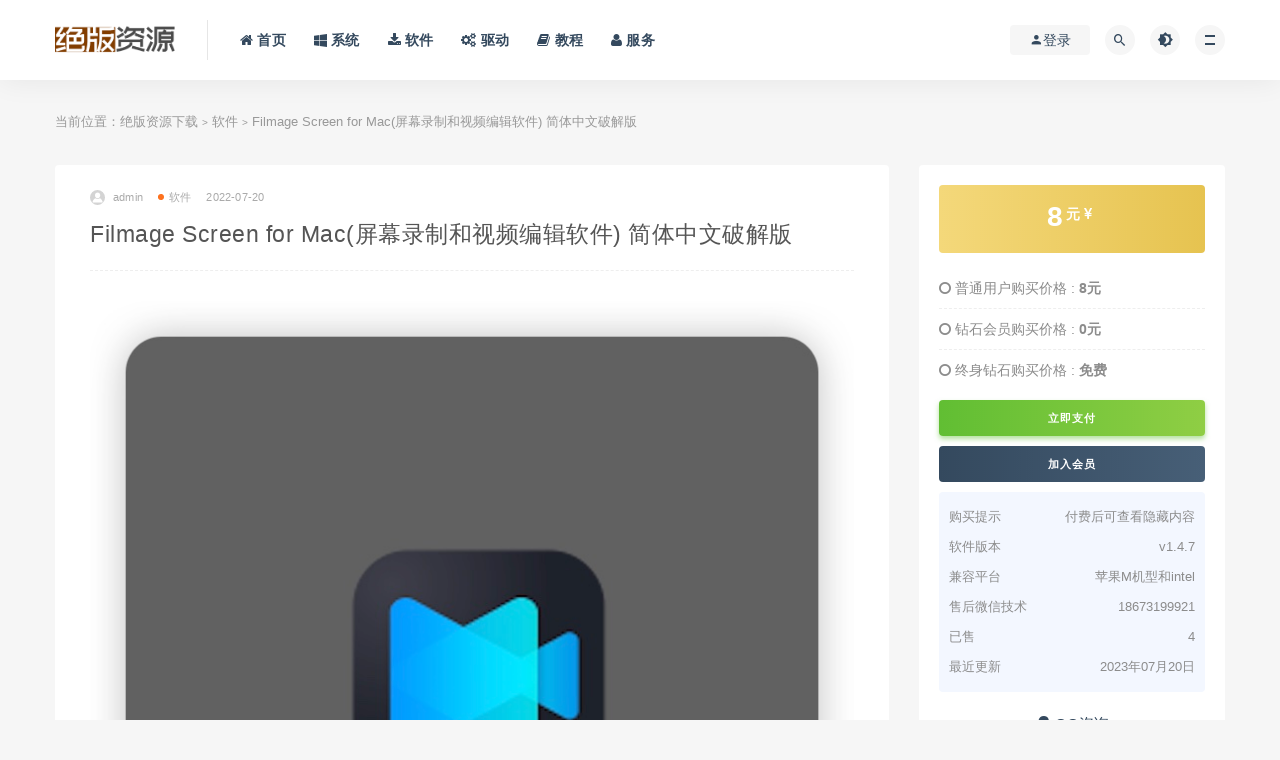

--- FILE ---
content_type: text/html; charset=UTF-8
request_url: https://www.jbzy.cn/5651.html
body_size: 24084
content:
<!DOCTYPE html>
<html lang="zh-Hans">
<head>
	<meta charset="UTF-8">
	<meta http-equiv="X-UA-Compatible" content="IE=edge">
	<meta name="viewport" content="width=device-width, initial-scale=1">
	<link rel="profile" href="https://gmpg.org/xfn/11">
	<link href="https://www.jbzy.cn/wp-content/uploads/favicon.png" rel="icon">
  <title>Filmage Screen for Mac(屏幕录制和视频编辑软件) 简体中文破解版-绝版资源下载</title>

	<style>
    .tab-content .fade{
        opacity:unset
    }
    
    .tab-content .btn {
          display: inline-block;
          font-family: $btn-font-family;
          font-weight: $btn-font-weight;
          color: $body-color;
          text-align: center;
          vertical-align: middle;
          user-select: none;
          padding: 0 ;
          background-color: transparent;
          border: $btn-border-width solid transparent;
          
    }
    
    .tab-content  .mb-0, .my-0 {
        margin: 0!important;
        border-bottom: 1px solid #f0f4f5;
    }
    
    .tab-content .text-left {
        text-align: left!important;
        font-size:15px
    }
    
    .tab-content .btn-block {
        display: block;
        width: 100%;
    }
    
    .tab-content .accordion button .question{
        float: left;
        padding: 0;
        border-radius: 50%;
        background: #536de6;
        width: 30px;
        height: 30px;
        text-align: center;
        line-height: 30px;
        color: #fff;
        margin-right:10px
    }
    
    .tab-content .card-body .answer{
        float: left;
        padding: 0;
        border-radius: 50%;
        background: #f76a48;
        width: 30px;
        height: 30px;
        text-align: center;
        line-height: 30px;
        margin-right: 10px;
    }
    
    .tab-content .card-body a{
        color: #5fb2ff;
    }
    
    .bg-primary {
        background-color: #536de6!important;
    }
    
    .text-white {
        color: #fff!important;
    }

    .card {
          position: relative;
          display: flex;
          flex-direction: column;
          min-width: 0; 
          
    }
        
    .card {
        width: 100%;
        border-radius: 0.5rem;
        margin-bottom: 30px;
        box-shadow: 0px 2px 9px 1px #dddddd;
    }
    
    .card-header {
        padding: 1rem 1.5rem 0;
        margin-bottom: 0;
        background-color: #fff;
        border-bottom: .0625rem solid rgba(231, 234, 243, .7)
    }
    
    .card-body {
        flex: 1 1 auto;
        min-height: 1px;
        border-radius: 0 0 0.5rem 0.5rem;
        padding: 1.5rem;
      
    }
    
    .card-header:first-child {
        border-radius: .75rem
    }
    
    .card-title {
        display: block;
        margin-bottom: 0;
        font-size: .95rem;
    }
    
    .card-footer {
        padding: 1.5rem 1.5rem;
        background-color: #fff;
        border-top: .0625rem solid rgba(231, 234, 243, .7)
    }
    
    .card-footer:last-child {
        border-radius: 0 0 .75rem .75rem
    }
    
    .card-hover {
        transition: box-shadow .25s ease;
    }
    
    .card-hover:focus, .card-hover:hover {
        box-shadow: 0 10px 15px -3px rgba(0, 0, 0, .1), 0 4px 6px -2px rgba(0, 0, 0, .05)
    }
    .tab-content {
      display: block;
    }
    
    .tab-content .accordion .collapse{
        display:none;    
    }
    
    .tab-content .accordion {
        padding: 0px;
        background: #fff;
    }
    
    .tab-content .accordion {
        padding: 20px;
        background: #fff;
    }
    
    .tab-content .accordion button span {
        float: right;
        padding: 5px;
    }
    
    .tab-content .accordion button.collapsed span:nth-child(2) {
        display: block;
    }
    
    .tab-content .accordion button.collapsed span:nth-child(3) {
        display: none;
    }
    
    .tab-content .accordion button span:nth-child(2) {
        display: none;
    }
    
    .tab-content .accordion button span:nth-child(3) {
        display: block;
    }
    .tab-content .accordion button span {
        float: right;
        padding: 5px;
    }
    
    .tab-content .accordion button.collapsed span:nth-child(2) {
        display: block;
    }
    
    .tab-content .accordion button.collapsed span:nth-child(3) {
        display: none;
    }
    
    
    
    @media (max-width: 768px) {
        .single-download-nav li {
            margin-bottom: 10px;
        }
    
        .single-download-nav li:not(:last-child) {
            margin-right: 10px;
        }
    
        .single-download-nav li .nav-link {
            padding: .2rem;
        }
    
        .tab-content .accordion button span {
            display: none !important;
        }
    }
    
    .comment.byuser.bypostauthor.odd{
        margin-bottom: 20px;
        padding: 10px 10px 0;
        background: #fdfcff;
        border-radius: 5px;
        border: 1px solid #f5f5f5;
        position: relative;
    }
    
    .comment.byuser.bypostauthor.odd:before {
        position: absolute;
        left: 10px;
        top: -19px;
        border: 10px solid transparent;
        border-bottom: 10px solid #f7f7f7;
        content: "";
    }
    
    .comment.byuser.comment-author-admin.bypostauthor{
        margin-bottom: 20px;
        padding: 10px 10px 0;
        background: #fdfcff;
        border-radius: 5px;
        border: 1px solid #f5f5f5;
        position: relative;
    }
    
    .comment.byuser.comment-author-admin.bypostauthor:before {
        position: absolute;
        left: 10px;
        top: -19px;
        border: 10px solid transparent;
        border-bottom: 10px solid #f7f7f7;
        content: "";
    }
    
    
    </style><meta name='robots' content='max-image-preview:large' />
	<style>img:is([sizes="auto" i], [sizes^="auto," i]) { contain-intrinsic-size: 3000px 1500px }</style>
	<link rel='dns-prefetch' href='//www.jbzy.cn' />
        <meta property="og:title" content="Filmage Screen for Mac(屏幕录制和视频编辑软件) 简体中文破解版">
        <meta property="og:description" content=" 支持 Catalina/BigSur/Monterey/Ventura  支持苹果 M系列或者intel机型 &nbsp; 软件介绍： Filmage ...">
        <meta property="og:type" content="article">
        <meta property="og:url" content="https://www.jbzy.cn/5651.html">
        <meta property="og:site_name" content="绝版资源下载">
        <meta property="og:image" content="https://www.jbzy.cn/wp-content/uploads/2023/07/1689866804-72a1d7501e5a2ef-300x200.jpg">
    <style id='classic-theme-styles-inline-css' type='text/css'>
/*! This file is auto-generated */
.wp-block-button__link{color:#fff;background-color:#32373c;border-radius:9999px;box-shadow:none;text-decoration:none;padding:calc(.667em + 2px) calc(1.333em + 2px);font-size:1.125em}.wp-block-file__button{background:#32373c;color:#fff;text-decoration:none}
</style>
<style id='global-styles-inline-css' type='text/css'>
:root{--wp--preset--aspect-ratio--square: 1;--wp--preset--aspect-ratio--4-3: 4/3;--wp--preset--aspect-ratio--3-4: 3/4;--wp--preset--aspect-ratio--3-2: 3/2;--wp--preset--aspect-ratio--2-3: 2/3;--wp--preset--aspect-ratio--16-9: 16/9;--wp--preset--aspect-ratio--9-16: 9/16;--wp--preset--color--black: #000000;--wp--preset--color--cyan-bluish-gray: #abb8c3;--wp--preset--color--white: #ffffff;--wp--preset--color--pale-pink: #f78da7;--wp--preset--color--vivid-red: #cf2e2e;--wp--preset--color--luminous-vivid-orange: #ff6900;--wp--preset--color--luminous-vivid-amber: #fcb900;--wp--preset--color--light-green-cyan: #7bdcb5;--wp--preset--color--vivid-green-cyan: #00d084;--wp--preset--color--pale-cyan-blue: #8ed1fc;--wp--preset--color--vivid-cyan-blue: #0693e3;--wp--preset--color--vivid-purple: #9b51e0;--wp--preset--gradient--vivid-cyan-blue-to-vivid-purple: linear-gradient(135deg,rgba(6,147,227,1) 0%,rgb(155,81,224) 100%);--wp--preset--gradient--light-green-cyan-to-vivid-green-cyan: linear-gradient(135deg,rgb(122,220,180) 0%,rgb(0,208,130) 100%);--wp--preset--gradient--luminous-vivid-amber-to-luminous-vivid-orange: linear-gradient(135deg,rgba(252,185,0,1) 0%,rgba(255,105,0,1) 100%);--wp--preset--gradient--luminous-vivid-orange-to-vivid-red: linear-gradient(135deg,rgba(255,105,0,1) 0%,rgb(207,46,46) 100%);--wp--preset--gradient--very-light-gray-to-cyan-bluish-gray: linear-gradient(135deg,rgb(238,238,238) 0%,rgb(169,184,195) 100%);--wp--preset--gradient--cool-to-warm-spectrum: linear-gradient(135deg,rgb(74,234,220) 0%,rgb(151,120,209) 20%,rgb(207,42,186) 40%,rgb(238,44,130) 60%,rgb(251,105,98) 80%,rgb(254,248,76) 100%);--wp--preset--gradient--blush-light-purple: linear-gradient(135deg,rgb(255,206,236) 0%,rgb(152,150,240) 100%);--wp--preset--gradient--blush-bordeaux: linear-gradient(135deg,rgb(254,205,165) 0%,rgb(254,45,45) 50%,rgb(107,0,62) 100%);--wp--preset--gradient--luminous-dusk: linear-gradient(135deg,rgb(255,203,112) 0%,rgb(199,81,192) 50%,rgb(65,88,208) 100%);--wp--preset--gradient--pale-ocean: linear-gradient(135deg,rgb(255,245,203) 0%,rgb(182,227,212) 50%,rgb(51,167,181) 100%);--wp--preset--gradient--electric-grass: linear-gradient(135deg,rgb(202,248,128) 0%,rgb(113,206,126) 100%);--wp--preset--gradient--midnight: linear-gradient(135deg,rgb(2,3,129) 0%,rgb(40,116,252) 100%);--wp--preset--font-size--small: 13px;--wp--preset--font-size--medium: 20px;--wp--preset--font-size--large: 36px;--wp--preset--font-size--x-large: 42px;--wp--preset--spacing--20: 0.44rem;--wp--preset--spacing--30: 0.67rem;--wp--preset--spacing--40: 1rem;--wp--preset--spacing--50: 1.5rem;--wp--preset--spacing--60: 2.25rem;--wp--preset--spacing--70: 3.38rem;--wp--preset--spacing--80: 5.06rem;--wp--preset--shadow--natural: 6px 6px 9px rgba(0, 0, 0, 0.2);--wp--preset--shadow--deep: 12px 12px 50px rgba(0, 0, 0, 0.4);--wp--preset--shadow--sharp: 6px 6px 0px rgba(0, 0, 0, 0.2);--wp--preset--shadow--outlined: 6px 6px 0px -3px rgba(255, 255, 255, 1), 6px 6px rgba(0, 0, 0, 1);--wp--preset--shadow--crisp: 6px 6px 0px rgba(0, 0, 0, 1);}:where(.is-layout-flex){gap: 0.5em;}:where(.is-layout-grid){gap: 0.5em;}body .is-layout-flex{display: flex;}.is-layout-flex{flex-wrap: wrap;align-items: center;}.is-layout-flex > :is(*, div){margin: 0;}body .is-layout-grid{display: grid;}.is-layout-grid > :is(*, div){margin: 0;}:where(.wp-block-columns.is-layout-flex){gap: 2em;}:where(.wp-block-columns.is-layout-grid){gap: 2em;}:where(.wp-block-post-template.is-layout-flex){gap: 1.25em;}:where(.wp-block-post-template.is-layout-grid){gap: 1.25em;}.has-black-color{color: var(--wp--preset--color--black) !important;}.has-cyan-bluish-gray-color{color: var(--wp--preset--color--cyan-bluish-gray) !important;}.has-white-color{color: var(--wp--preset--color--white) !important;}.has-pale-pink-color{color: var(--wp--preset--color--pale-pink) !important;}.has-vivid-red-color{color: var(--wp--preset--color--vivid-red) !important;}.has-luminous-vivid-orange-color{color: var(--wp--preset--color--luminous-vivid-orange) !important;}.has-luminous-vivid-amber-color{color: var(--wp--preset--color--luminous-vivid-amber) !important;}.has-light-green-cyan-color{color: var(--wp--preset--color--light-green-cyan) !important;}.has-vivid-green-cyan-color{color: var(--wp--preset--color--vivid-green-cyan) !important;}.has-pale-cyan-blue-color{color: var(--wp--preset--color--pale-cyan-blue) !important;}.has-vivid-cyan-blue-color{color: var(--wp--preset--color--vivid-cyan-blue) !important;}.has-vivid-purple-color{color: var(--wp--preset--color--vivid-purple) !important;}.has-black-background-color{background-color: var(--wp--preset--color--black) !important;}.has-cyan-bluish-gray-background-color{background-color: var(--wp--preset--color--cyan-bluish-gray) !important;}.has-white-background-color{background-color: var(--wp--preset--color--white) !important;}.has-pale-pink-background-color{background-color: var(--wp--preset--color--pale-pink) !important;}.has-vivid-red-background-color{background-color: var(--wp--preset--color--vivid-red) !important;}.has-luminous-vivid-orange-background-color{background-color: var(--wp--preset--color--luminous-vivid-orange) !important;}.has-luminous-vivid-amber-background-color{background-color: var(--wp--preset--color--luminous-vivid-amber) !important;}.has-light-green-cyan-background-color{background-color: var(--wp--preset--color--light-green-cyan) !important;}.has-vivid-green-cyan-background-color{background-color: var(--wp--preset--color--vivid-green-cyan) !important;}.has-pale-cyan-blue-background-color{background-color: var(--wp--preset--color--pale-cyan-blue) !important;}.has-vivid-cyan-blue-background-color{background-color: var(--wp--preset--color--vivid-cyan-blue) !important;}.has-vivid-purple-background-color{background-color: var(--wp--preset--color--vivid-purple) !important;}.has-black-border-color{border-color: var(--wp--preset--color--black) !important;}.has-cyan-bluish-gray-border-color{border-color: var(--wp--preset--color--cyan-bluish-gray) !important;}.has-white-border-color{border-color: var(--wp--preset--color--white) !important;}.has-pale-pink-border-color{border-color: var(--wp--preset--color--pale-pink) !important;}.has-vivid-red-border-color{border-color: var(--wp--preset--color--vivid-red) !important;}.has-luminous-vivid-orange-border-color{border-color: var(--wp--preset--color--luminous-vivid-orange) !important;}.has-luminous-vivid-amber-border-color{border-color: var(--wp--preset--color--luminous-vivid-amber) !important;}.has-light-green-cyan-border-color{border-color: var(--wp--preset--color--light-green-cyan) !important;}.has-vivid-green-cyan-border-color{border-color: var(--wp--preset--color--vivid-green-cyan) !important;}.has-pale-cyan-blue-border-color{border-color: var(--wp--preset--color--pale-cyan-blue) !important;}.has-vivid-cyan-blue-border-color{border-color: var(--wp--preset--color--vivid-cyan-blue) !important;}.has-vivid-purple-border-color{border-color: var(--wp--preset--color--vivid-purple) !important;}.has-vivid-cyan-blue-to-vivid-purple-gradient-background{background: var(--wp--preset--gradient--vivid-cyan-blue-to-vivid-purple) !important;}.has-light-green-cyan-to-vivid-green-cyan-gradient-background{background: var(--wp--preset--gradient--light-green-cyan-to-vivid-green-cyan) !important;}.has-luminous-vivid-amber-to-luminous-vivid-orange-gradient-background{background: var(--wp--preset--gradient--luminous-vivid-amber-to-luminous-vivid-orange) !important;}.has-luminous-vivid-orange-to-vivid-red-gradient-background{background: var(--wp--preset--gradient--luminous-vivid-orange-to-vivid-red) !important;}.has-very-light-gray-to-cyan-bluish-gray-gradient-background{background: var(--wp--preset--gradient--very-light-gray-to-cyan-bluish-gray) !important;}.has-cool-to-warm-spectrum-gradient-background{background: var(--wp--preset--gradient--cool-to-warm-spectrum) !important;}.has-blush-light-purple-gradient-background{background: var(--wp--preset--gradient--blush-light-purple) !important;}.has-blush-bordeaux-gradient-background{background: var(--wp--preset--gradient--blush-bordeaux) !important;}.has-luminous-dusk-gradient-background{background: var(--wp--preset--gradient--luminous-dusk) !important;}.has-pale-ocean-gradient-background{background: var(--wp--preset--gradient--pale-ocean) !important;}.has-electric-grass-gradient-background{background: var(--wp--preset--gradient--electric-grass) !important;}.has-midnight-gradient-background{background: var(--wp--preset--gradient--midnight) !important;}.has-small-font-size{font-size: var(--wp--preset--font-size--small) !important;}.has-medium-font-size{font-size: var(--wp--preset--font-size--medium) !important;}.has-large-font-size{font-size: var(--wp--preset--font-size--large) !important;}.has-x-large-font-size{font-size: var(--wp--preset--font-size--x-large) !important;}
:where(.wp-block-post-template.is-layout-flex){gap: 1.25em;}:where(.wp-block-post-template.is-layout-grid){gap: 1.25em;}
:where(.wp-block-columns.is-layout-flex){gap: 2em;}:where(.wp-block-columns.is-layout-grid){gap: 2em;}
:root :where(.wp-block-pullquote){font-size: 1.5em;line-height: 1.6;}
</style>
<link rel='stylesheet' id='external-css' href='https://www.jbzy.cn/wp-content/themes/ripro/assets/css/external.css?ver=1.1.0' type='text/css' media='all' />
<link rel='stylesheet' id='sweetalert2-css' href='https://www.jbzy.cn/wp-content/themes/ripro/assets/css/sweetalert2.min.css?ver=1.1.0' type='text/css' media='all' />
<link rel='stylesheet' id='app-css' href='https://www.jbzy.cn/wp-content/themes/ripro/assets/css/app.css?ver=1.1.0' type='text/css' media='all' />
<link rel='stylesheet' id='diy-css' href='https://www.jbzy.cn/wp-content/themes/ripro/assets/css/diy.css?ver=1.1.0' type='text/css' media='all' />
<script type="text/javascript" src="https://www.jbzy.cn/wp-content/themes/ripro/assets/js/jquery-2.2.4.min.js?ver=2.2.4" id="jquery-js"></script>
<script type="text/javascript" src="https://www.jbzy.cn/wp-content/themes/ripro/assets/js/plugins/sweetalert2.min.js?ver=1.1.0" id="sweetalert2-js"></script>
<style type="text/css">#popup {display: none;position: fixed;top: 0;left: 0;width: 100%;height: 100%;z-index: 9999;}.popup-mask {position: absolute;top: 0;left: 0;width: 100%;height: 100%;background-color: rgba(0, 0, 0, 0.5);}.popup-content {width: 380px;position: absolute;top: 40%;left: 50%;transform: translate(-50%, -50%);background-color: #fff;padding: 25px;border-radius: 10px;box-shadow: 0 0 10px rgba(0, 0, 0, 0.2);text-align: center;}.popup-image {display: block;margin: 0 auto 10px;height: 70px;}.popup-title {font-size: 24px;font-weight: bold;text-align:center;margin-bottom: 10px;}.popup-text {font-size: 16px;line-height: 1.8;margin-bottom: 20px;}.popup-close {background-color: #282828;border: none;color: #fff;cursor: pointer;font-size: 18px;border-radius: 18px;padding: 10px 20px;}.popup-close:hover {background-color: #000;color: #fff;}.show {display: block !important;}</style><meta name="keywords" content="软件">
<meta name="description" content=" 支持 Catalina/BigSur/Monterey/Ventura  支持苹果 M系列或者intel机型  &nbsp; 软件介绍：   Filmage Screen是一款专业的屏幕录制软件，它可以帮助用户快速简单地录制高清视频、音频和截图。该软件不仅可用于教育、演示、游戏...">
	<!-- HTML5 shim, for IE6-8 support of HTML5 elements. All other JS at the end of file. -->
    <!--[if lt IE 9]>
      <script src="https://www.jbzy.cn/wp-content/themes/ripro/assets/js/html5shiv.js"></script>
      <script src="https://www.jbzy.cn/wp-content/themes/ripro/assets/js/respond.min.js"></script>
    <![endif]-->
    </head>

<body class="wp-singular post-template-default single single-post postid-5651 single-format-standard wp-theme-ripro wp-child-theme-ripro-chlid  navbar-sticky sidebar-right pagination-infinite_button">

<div class="site">
    
<header class="site-header">
      <div class="container">
      <div class="navbar">
      <div class="logo-wrapper">
              <a href="https://www.jbzy.cn/">
          <img class="logo regular tap-logo" src="https://www.jbzy.cn/wp-content/uploads/logo-light.png" data-dark="" alt="绝版资源下载">
        </a>
            </div>
      <div class="sep"></div>
      
      <nav class="main-menu hidden-xs hidden-sm hidden-md">
        
        <ul id="menu-menu-1" class="nav-list u-plain-list"><li id="menu-item-9" class="menu-item menu-item-type-custom menu-item-object-custom menu-item-home menu-item-9"><a href="https://www.jbzy.cn"><span><i class="fa fa-home"></i> 首页</span></a></li>
<li id="menu-item-91" class="menu-item menu-item-type-taxonomy menu-item-object-category menu-item-91"><a href="https://www.jbzy.cn/system"><span><i class="fa fa-windows"></i> 系统</span></a></li>
<li id="menu-item-92" class="menu-item menu-item-type-taxonomy menu-item-object-category current-post-ancestor current-menu-parent current-post-parent menu-item-92"><a href="https://www.jbzy.cn/software"><span><i class="fa fa-download"></i> 软件</span></a></li>
<li id="menu-item-93" class="menu-item menu-item-type-taxonomy menu-item-object-category menu-item-93"><a href="https://www.jbzy.cn/drivers"><span><i class="fa fa-cogs"></i> 驱动</span></a></li>
<li id="menu-item-90" class="menu-item menu-item-type-taxonomy menu-item-object-category menu-item-90"><a href="https://www.jbzy.cn/teaching"><span><i class="fa fa-book"></i> 教程</span></a></li>
<li id="menu-item-632" class="menu-item menu-item-type-taxonomy menu-item-object-category menu-item-632"><a href="https://www.jbzy.cn/service"><span><i class="fa fa-user"></i> 服务</span></a></li>
</ul>      </nav>
      
      <div class="main-search">
        <form method="get" class="search-form inline" action="https://www.jbzy.cn/">
  <input type="search" class="search-field inline-field" placeholder="输入关键词，回车..." autocomplete="off" value="" name="s" required="required">
  <button type="submit" class="search-submit"><i class="mdi mdi-magnify"></i></button>
</form>        <div class="search-close navbar-button"><i class="mdi mdi-close"></i></div>
      </div>

      <div class="actions">
                  <!-- user -->
                        <div class="login-btn navbar-button"><i class="mdi mdi-account"></i> 登录</div>
                          <!-- user end -->
        <div class="search-open navbar-button"><i class="mdi mdi-magnify"></i></div>
                <div class="tap-dark navbar-button"><i class="mdi mdi-brightness-4"></i></div>
                <div class="burger"></div>
      </div>
    </div>
      </div>
  </header>

<div class="header-gap"></div>    <div class="site-content">
    

<div class="container">
	<div class="breadcrumbs">
	当前位置：<a href="https://www.jbzy.cn">绝版资源下载</a> <small>></small> <a href="https://www.jbzy.cn/software">软件</a> <small>></small> Filmage Screen for Mac(屏幕录制和视频编辑软件) 简体中文破解版	</div>
	<div class="row">
		<div class="content-column col-lg-9">
			<div class="content-area">
				<main class="site-main">
					<article id="post-5651" class="article-content">
    <div class="container">
  <div class="cao_entry_header">

  <header class="entry-header">          <div class="entry-meta">
                  <span class="meta-author">
            <a>
              <img alt='admin' data-src='https://www.jbzy.cn/wp-content/themes/ripro/assets/images/avatar/1.png' class='lazyload avatar avatar-40 photo gravatar' height='40' width='40' />admin            </a>
          </span>
                  <span class="meta-category">
                          <a target="_blank" href="https://www.jbzy.cn/software" rel="category">
                  <i class="dot"></i>软件              </a>
                      </span>
                  <span class="meta-date">
            <a target="_blank" href="https://www.jbzy.cn/5651.html">
              <time datetime="2022-07-20T23:05:48+08:00">
                2022-07-20              </time>
            </a>
          </span>
                    <span class="meta-edit"></span>
        
      </div>
    
    <h1 class="entry-title">Filmage Screen for Mac(屏幕录制和视频编辑软件) 简体中文破解版</h1>  </header></div></div>  <div class="container">
    <div class="entry-wrapper">
            <div class="entry-content u-text-format u-clearfix">
        <p><img fetchpriority="high" decoding="async" class="alignnone size-full wp-image-5662" src="https://www.jbzy.cn/wp-content/uploads/2023/07/1689866804-72a1d7501e5a2ef.jpg" alt="" width="772" height="772" srcset="https://www.jbzy.cn/wp-content/uploads/2023/07/1689866804-72a1d7501e5a2ef.jpg 772w, https://www.jbzy.cn/wp-content/uploads/2023/07/1689866804-72a1d7501e5a2ef-768x768.jpg 768w" sizes="(max-width: 772px) 100vw, 772px" /></p>
<p><input class="joe_checkbox" checked="checked" disabled="disabled" type="checkbox" /> 支持 Catalina/BigSur/Monterey/Ventura<br />
<input class="joe_checkbox" checked="checked" disabled="disabled" type="checkbox" /> 支持苹果 M系列或者intel机型</p>
<p>&nbsp;</p>
<h3>软件介绍：</h3>
<p><img decoding="async" class="alignnone size-full wp-image-5653" src="https://www.jbzy.cn/wp-content/uploads/2023/07/1689865858-282d30a28c89038.jpg" alt="" width="1297" height="926" srcset="https://www.jbzy.cn/wp-content/uploads/2023/07/1689865858-282d30a28c89038.jpg 1297w, https://www.jbzy.cn/wp-content/uploads/2023/07/1689865858-282d30a28c89038-768x548.jpg 768w" sizes="(max-width: 1297px) 100vw, 1297px" /></p>
<p>Filmage Screen是一款专业的屏幕录制软件，它可以帮助用户快速简单地录制高清视频、音频和截图。该软件不仅可用于教育、演示、游戏、会议、教程等多种场合，还能实现视频剪辑、转换和压缩。Filmage Screen支持录制Mac桌面、Webcam、iPhone/iPad屏幕，并可以自定义录制区域和麦克风音量，提高录制效果。下面就让我们来详细了解Filmage Screen的优势和特点。</p>
<p>&nbsp;</p>
<div class="dpu8C _2kCxD ">
<p><strong>一、录制功能：</strong></p>
</div>
<div class="dpu8C _2kCxD ">
<ol class=" list-paddingleft-2">
<li>桌面录制：支持全屏、自定义区域、单个窗口录制，还能选择清晰度、帧率等参数。</li>
<li>Webcam录制：可同时录制Mac屏幕和Webcam，支持调整Webcam位置和大小，实现多种演示效果。</li>
<li>iPhone/iPad录制：可以通过USB连接将iOS设备屏幕镜像到Mac屏幕上，并进行录制和截图操作。</li>
<li>音频录制：支持内置麦克风、外接麦克风、系统音频录制，还可以调整音量大小和采样频率。</li>
</ol>
<p><img loading="lazy" decoding="async" class="alignnone size-full wp-image-5658" src="https://www.jbzy.cn/wp-content/uploads/2023/07/1689866103-f872c5236a3bf6b.jpg" alt="" width="1111" height="721" srcset="https://www.jbzy.cn/wp-content/uploads/2023/07/1689866103-f872c5236a3bf6b.jpg 1111w, https://www.jbzy.cn/wp-content/uploads/2023/07/1689866103-f872c5236a3bf6b-768x498.jpg 768w" sizes="auto, (max-width: 1111px) 100vw, 1111px" /></p>
<p><img loading="lazy" decoding="async" class="alignnone size-full wp-image-5660" src="https://www.jbzy.cn/wp-content/uploads/2023/07/1689866452-00579f9a2d02786.jpg" alt="" width="973" height="379" srcset="https://www.jbzy.cn/wp-content/uploads/2023/07/1689866452-00579f9a2d02786.jpg 973w, https://www.jbzy.cn/wp-content/uploads/2023/07/1689866452-00579f9a2d02786-768x299.jpg 768w" sizes="auto, (max-width: 973px) 100vw, 973px" /></p>
</div>
<div class="dpu8C _2kCxD ">
<p>&nbsp;</p>
<p><strong>二、后期编辑：</strong></p>
</div>
<div class="dpu8C _2kCxD ">
<ol class=" list-paddingleft-2">
<li>视频剪辑：提供多种常用剪辑工具，如裁剪、拆分、合并、调整音频/视频、添加字幕/水印等，实现多种剪辑效果。</li>
<li>转换格式：支持常见视频格式，如MP4、AVI、FLV、MOV等的相互转换，并且可以编辑视频基本信息，如名称、标签、描述等。</li>
<li>压缩视频：可以设置转换后视频文件大小，从而实现视频的压缩和分享。</li>
</ol>
<p><img loading="lazy" decoding="async" class="alignnone size-full wp-image-5656" src="https://www.jbzy.cn/wp-content/uploads/2023/07/1689866042-0d79211f1a43628.jpg" alt="" width="1042" height="734" srcset="https://www.jbzy.cn/wp-content/uploads/2023/07/1689866042-0d79211f1a43628.jpg 1042w, https://www.jbzy.cn/wp-content/uploads/2023/07/1689866042-0d79211f1a43628-768x541.jpg 768w" sizes="auto, (max-width: 1042px) 100vw, 1042px" /></p>
<p><img loading="lazy" decoding="async" class="alignnone size-medium wp-image-5657" src="https://www.jbzy.cn/wp-content/uploads/2023/07/1689866044-c1118a835efea79.jpg" alt="" width="1042" height="734" srcset="https://www.jbzy.cn/wp-content/uploads/2023/07/1689866044-c1118a835efea79.jpg 1042w, https://www.jbzy.cn/wp-content/uploads/2023/07/1689866044-c1118a835efea79-768x541.jpg 768w" sizes="auto, (max-width: 1042px) 100vw, 1042px" /></p>
</div>
<div class="dpu8C _2kCxD ">
<p><strong>三、其他特点：</strong></p>
</div>
<div class="dpu8C _2kCxD ">
<ol class=" list-paddingleft-2">
<li>文件管理：可以直接在软件中管理已录制的视频和音频文件，快速查找和删除不必要的文件。</li>
<li>配置设置：提供多种配置选项，如录制质量、录制时间、自动截图、系统声音等，可根据需求自行配置。</li>
<li>热键设置：支持多种快捷键操作，方便用户进行快速录制和截图。</li>
<li>帮助支持：提供多种帮助信息，包括详细的操作指南、技术支持、反馈和更新等，保证软件安全稳定运行。</li>
</ol>
<p><img loading="lazy" decoding="async" class="alignnone size-medium wp-image-5661" src="https://www.jbzy.cn/wp-content/uploads/2023/07/1689866453-ab2e27ba334269d.jpg" alt="" width="1182" height="575" srcset="https://www.jbzy.cn/wp-content/uploads/2023/07/1689866453-ab2e27ba334269d.jpg 1182w, https://www.jbzy.cn/wp-content/uploads/2023/07/1689866453-ab2e27ba334269d-768x374.jpg 768w" sizes="auto, (max-width: 1182px) 100vw, 1182px" /></p>
<p>综上所述，Filmage Screen是一款功能强大、操作简便的屏幕录制软件，具有多种录制、编辑和转换等特点，适用于多种场合。如果你需要一款优质的屏幕录制软件，不妨试试Filmage Screen。</p>
</div>
<p>&nbsp;</p>
<h3>破解说明：</h3>
<p><img loading="lazy" decoding="async" class="alignnone size-full wp-image-5655" src="https://www.jbzy.cn/wp-content/uploads/2023/07/1689865918-77c56f3e5f439b4.jpg" alt="" width="636" height="408" /></p>
<p>直接拖入安装，即可使用，无需单独破解</p>
<p><img loading="lazy" decoding="async" class="alignnone size-full wp-image-5654" src="https://www.jbzy.cn/wp-content/uploads/2023/07/1689865897-9689caf4b92f842.jpg" alt="" width="1283" height="726" srcset="https://www.jbzy.cn/wp-content/uploads/2023/07/1689865897-9689caf4b92f842.jpg 1283w, https://www.jbzy.cn/wp-content/uploads/2023/07/1689865897-9689caf4b92f842-768x435.jpg 768w" sizes="auto, (max-width: 1283px) 100vw, 1283px" /></p>
<p>&nbsp;</p>
<h3>下载地址+安装教程：</h3>
<div class="content-hide-tips"><i class="fa fa-lock"></i><span class="rate label label-warning">钻石免费 永久钻石免费</span><div class="login-false">当前隐藏内容需要支付<div class="coin"><span class="label label-warning">8元</span></div></div><p class="t-c">已有<span class="red">4</span>人支付</p><div class="pc-button"><button type="button" class="click-pay btn btn--secondary" data-postid="5651" data-nonce="f420e2f134" data-price="8元"><i class="fa fa-money"></i> 支付查看</button></div></div>
<h3></h3>
<h3>远程安装服务：</h3>
<h5><span style="color: #008080;">若安装遇到问题，或者没有时间安装，可以申请人工远程安装服务：<a style="color: #008080;" href="http://www.jbzy.cn/659.html">http://www.jbzy.cn/659.html</a> （客服在线时间9:00～23:00）</span></h5>
<p>&nbsp;</p>
      </div>
      <div id="pay-single-box"></div>
        <div class="article-copyright">绝版资源网，无广告，给您极致下载体验<br/><a href="https://www.jbzy.cn">绝版资源下载</a> &raquo; <a href="https://www.jbzy.cn/5651.html">Filmage Screen for Mac(屏幕录制和视频编辑软件) 简体中文破解版</a></div>

<div class="article-footer">
    <div class="author-box">
    <div class="author-image">
      <img alt='' data-src='https://www.jbzy.cn/wp-content/themes/ripro/assets/images/avatar/1.png' class='lazyload avatar avatar-96 photo gravatar' height='96' width='96' />    </div>
    <div class="author-info">
      <h4 class="author-name">
        <a target="_blank" href="javascript:;">admin</a>
        <span class="label label-warning"><i class="fa fa-diamond"></i> 钻石</span>      </h4>
    </div>
  </div>
      <div class="xshare">
      <span class="xshare-title">分享到：</span>
                 <a href="javascript:;" title="收藏文章" etap="star" data-postid="5651" class="ripro-star"><i class="fa fa-star-o"></i></a>
            <a href="" etap="share" data-share="qq" class="share-qq"><i class="fa fa-qq"></i></a>
      <a href="" etap="share" data-share="weibo" class="share-weibo"><i class="fa fa-weibo"></i></a>
        </div>
   
</div>    </div>
  </div>
</article>


  <div class="entry-navigation">
    <nav class="article-nav">
        <span class="article-nav-prev">上一篇<br><a href="https://www.jbzy.cn/3933.html" rel="prev">Adobe Lightroom Classic for Mac ( LRC2022中文版)11.5版（无需依赖Adobe Creative Cloud，支持33国语言，全新破解方式，适配Apple M1/M2芯片原生运行，启动速度超快）</a></span>
        <span class="article-nav-next">下一篇<br><a href="https://www.jbzy.cn/3505.html" rel="next">AppCode 2022 for Mac（iOS代码编写利器）最新中文激活版</a></span>
    </nav>
    
  </div>

      <!-- # 标准网格模式... -->
      <div class="related-posts-grid">
        <h4 class="u-border-title">相关推荐</h4>
        <div class="row">
                     <div class="col-6 col-sm-3 col-md-3 mt-10 mb-10">
              <article class="post">
                      <div class="entry-media">
        <div class="placeholder" style="padding-bottom: 66.666666666667%;">
          <a target="_blank"  href="https://www.jbzy.cn/6814.html">
            <img class="lazyload" data-src="https://www.jbzy.cn/wp-content/uploads/2024/02/1708674272-4b19fcb6eedf6b4-300x200.jpg" src="[data-uri]" alt="CrossOver 25 for Mac (Windows 虚拟机) 最新简体中文破解版">
          </a>
                  </div>
        <div class="entry-format"><i class="fa fa-lock"></i></div>      </div>
                      <div class="entry-wrapper">
                  
  <header class="entry-header">    
    <h4 class="entry-title"><a target="_blank" href="https://www.jbzy.cn/6814.html" title="CrossOver 25 for Mac (Windows 虚拟机) 最新简体中文破解版" rel="bookmark">CrossOver 25 for Mac (Windows 虚拟机) 最新简体中文破解版</a></h4>  </header>                </div>
              </article>
            </div>
                      <div class="col-6 col-sm-3 col-md-3 mt-10 mb-10">
              <article class="post">
                      <div class="entry-media">
        <div class="placeholder" style="padding-bottom: 66.666666666667%;">
          <a target="_blank"  href="https://www.jbzy.cn/5070.html">
            <img class="lazyload" data-src="https://www.jbzy.cn/wp-content/uploads/2023/05/1683119375-e60c8af361c5587-300x200.jpg" src="[data-uri]" alt="Magnet for mac(窗口辅助管理工具) 最新中文破解版">
          </a>
                  </div>
        <div class="entry-format"><i class="fa fa-lock"></i></div>      </div>
                      <div class="entry-wrapper">
                  
  <header class="entry-header">    
    <h4 class="entry-title"><a target="_blank" href="https://www.jbzy.cn/5070.html" title="Magnet for mac(窗口辅助管理工具) 最新中文破解版" rel="bookmark">Magnet for mac(窗口辅助管理工具) 最新中文破解版</a></h4>  </header>                </div>
              </article>
            </div>
                      <div class="col-6 col-sm-3 col-md-3 mt-10 mb-10">
              <article class="post">
                      <div class="entry-media">
        <div class="placeholder" style="padding-bottom: 66.666666666667%;">
          <a target="_blank"  href="https://www.jbzy.cn/4680.html">
            <img class="lazyload" data-src="https://www.jbzy.cn/wp-content/uploads/2023/03/1679732460-511071ee8f34e14-300x200.jpg" src="[data-uri]" alt="VNC Viewer for Mac(远程桌面工具)">
          </a>
                  </div>
        <div class="entry-format"><i class="fa fa-lock"></i></div>      </div>
                      <div class="entry-wrapper">
                  
  <header class="entry-header">    
    <h4 class="entry-title"><a target="_blank" href="https://www.jbzy.cn/4680.html" title="VNC Viewer for Mac(远程桌面工具)" rel="bookmark">VNC Viewer for Mac(远程桌面工具)</a></h4>  </header>                </div>
              </article>
            </div>
                      <div class="col-6 col-sm-3 col-md-3 mt-10 mb-10">
              <article class="post">
                      <div class="entry-media">
        <div class="placeholder" style="padding-bottom: 66.666666666667%;">
          <a target="_blank"  href="https://www.jbzy.cn/2915.html">
            <img class="lazyload" data-src="https://www.jbzy.cn/wp-content/uploads/2022/04/1649238746-969cb05bc30e444-300x200.jpg" src="[data-uri]" alt="IntelliJ IDEA 2022 for Mac 最好用的Java开发工具最新汉化激活版（内含M1和intel专用）">
          </a>
                  </div>
        <div class="entry-format"><i class="fa fa-lock"></i></div>      </div>
                      <div class="entry-wrapper">
                  
  <header class="entry-header">    
    <h4 class="entry-title"><a target="_blank" href="https://www.jbzy.cn/2915.html" title="IntelliJ IDEA 2022 for Mac 最好用的Java开发工具最新汉化激活版（内含M1和intel专用）" rel="bookmark">IntelliJ IDEA 2022 for Mac 最好用的Java开发工具最新汉化激活版（内含M1和intel专用）</a></h4>  </header>                </div>
              </article>
            </div>
                  </div>
      </div>
    
  

<div class="bottom-area">
    <div id="comments" class="comments-area">
        
        
        
        	<div id="respond" class="comment-respond">
		<h3 id="reply-title" class="comment-reply-title">发表回复 <small><a rel="nofollow" id="cancel-comment-reply-link" href="/5651.html#respond" style="display:none;">取消回复</a></small></h3><form action="https://www.jbzy.cn/wp-comments-post.php" method="post" id="commentform" class="comment-form"><p class="comment-form-comment"><textarea id="comment" name="comment" rows="8" aria-required="true"></textarea></p><div class="row comment-author-inputs"><div class="col-md-4 input"><p class="comment-form-author"><label for="author">昵称*</label><input id="author" name="author" type="text" value="" size="30" aria-required='true'></p></div>
<div class="col-md-4 input"><p class="comment-form-email"><label for="email">E-mail*</label><input id="email" name="email" type="text" value="" size="30" aria-required='true'></p></div>
<div class="col-md-4 input"><p class="comment-form-url"><label for="url">网站</label><input id="url" name="url" type="text" value="" size="30"></p></div></div>
<p class="comment-form-cookies-consent"><input id="wp-comment-cookies-consent" name="wp-comment-cookies-consent" type="checkbox" value="yes"> <label for="wp-comment-cookies-consent">下次发表评论时，请在此浏览器中保存我的姓名、电子邮件和网站</label></p>
<p class="form-submit"><input name="submit" type="submit" id="submit" class="button" value="发表评论" /> <input type='hidden' name='comment_post_ID' value='5651' id='comment_post_ID' />
<input type='hidden' name='comment_parent' id='comment_parent' value='0' />
</p><p style="display: none;"><input type="hidden" id="akismet_comment_nonce" name="akismet_comment_nonce" value="796b37b639" /></p><p style="display: none !important;" class="akismet-fields-container" data-prefix="ak_"><label>&#916;<textarea name="ak_hp_textarea" cols="45" rows="8" maxlength="100"></textarea></label><input type="hidden" id="ak_js_1" name="ak_js" value="199"/><script>document.getElementById( "ak_js_1" ).setAttribute( "value", ( new Date() ).getTime() );</script></p></form>	</div><!-- #respond -->
	    </div>
</div>				</main>
			</div>
		</div>
					<div class="sidebar-column col-lg-3">
				
<aside class="widget-area">
	<div id="cao_widget_pay-6" class="widget widget-pay"><div class="pay--rateinfo"><b><span class="price" id="price_item_1">8<sup>元 <i class="fa fa-jpy"></i></sup></span></b></div><ul class="pricing-options"><li><i class="fa fa-circle-o"></i> 普通用户购买价格 : <span class="pricing__opt">8元</span></li><li><i class="fa fa-circle-o"></i> 钻石会员购买价格 : <span class="pricing__opt">0元</span></li><li><i class="fa fa-circle-o"></i> 终身钻石购买价格 : <span class="pricing__opt">免费</span></li></ul><div class="pay--content"><div class="pay-box"><button type="button" class="click-pay btn btn--danger btn--block" data-postid="5651" data-nonce="f420e2f134" data-price="8元">立即支付</button><a target="_blank" href="https://www.jbzy.cn/sample-page/%E5%85%B3%E4%BA%8Evip" class="btn btn--primary btn--block mt-10">加入会员</a></div></div><div class="agent--contact"><ul class="list-paybody"><li><span>购买提示</span><span>付费后可查看隐藏内容</span></li><li><span>软件版本</span><span>v1.4.7</span></li><li><span>兼容平台</span><span>苹果M机型和intel</span></li><li><span>售后微信技术</span><span>18673199921</span></li><li><span>已售</span><span>4</span></li><li><span>最近更新</span><span>2023年07月20日</span></li></ul></div><div class="ac_qqhao"><a target="_blank" href="http://wpa.qq.com/msgrd?v=3&uin=308746466&site=qq&menu=yes"><i class="fa fa-qq"></i> QQ咨询</a></div><div class="wx_qr_img" ">
            <img src="https://www.jbzy.cn/wp-content/uploads/2022/06/1655118573-25b2916b5c49db6.jpg" >
            </div></div><div id="search-2" class="widget widget_search"><form method="get" class="search-form inline" action="https://www.jbzy.cn/">
  <input type="search" class="search-field inline-field" placeholder="输入关键词，回车..." autocomplete="off" value="" name="s" required="required">
  <button type="submit" class="search-submit"><i class="mdi mdi-magnify"></i></button>
</form></div><div id="cao_widget_ads-3" class="widget widget-adss"><div class="adsbg"><a class="asr" href="https://www.jbzy.cn/sample-page/%E5%85%B3%E4%BA%8Evip" target="_blank" style="background-color:#21add1"><h4>欢迎加入钻石会员</h4><h5>免费下载本站软件资源，购买正版更优惠！</h5><span class="btn btn-outline">立即查看</span></a></div></div><div id="cao_widget_post-7" class="widget cao-widget-posts"><h5 class="widget-title">文章展示</h5><div class="posts"><div class="left">      <div class="entry-media">
        <div class="placeholder" style="padding-bottom: 66.666666666667%;">
          <a target="_blank"  href="https://www.jbzy.cn/8266.html">
            <img class="lazyload" data-src="https://www.jbzy.cn/wp-content/uploads/2025/12/1767156883-4cb5a032d1714a6-300x200.jpg" src="[data-uri]" alt="LookAway for Mac (护眼提醒助手 )最新破解版">
          </a>
                  </div>
        <div class="entry-format"><i class="fa fa-lock"></i></div>      </div>
      <a href="https://www.jbzy.cn/8266.html" rel="bookmark" title="LookAway for Mac (护眼提醒助手 )最新破解版">LookAway for Mac (护眼提醒助手 )最新破解版</a></div><div class="left">      <div class="entry-media">
        <div class="placeholder" style="padding-bottom: 66.666666666667%;">
          <a target="_blank"  href="https://www.jbzy.cn/8281.html">
            <img class="lazyload" data-src="https://www.jbzy.cn/wp-content/uploads/2024/02/1708674272-4b19fcb6eedf6b4-300x200.jpg" src="[data-uri]" alt="CrossOver 26 for Mac (Windows 虚拟机) 最新简体中文破解版">
          </a>
                  </div>
        <div class="entry-format"><i class="fa fa-lock"></i></div>      </div>
      <a href="https://www.jbzy.cn/8281.html" rel="bookmark" title="CrossOver 26 for Mac (Windows 虚拟机) 最新简体中文破解版">CrossOver 26 for Mac (Windows 虚拟机) 最新简体中文破解版</a></div><div class="left">      <div class="entry-media">
        <div class="placeholder" style="padding-bottom: 66.666666666667%;">
          <a target="_blank"  href="https://www.jbzy.cn/8231.html">
            <img class="lazyload" data-src="https://www.jbzy.cn/wp-content/uploads/2025/11/1763448846-86989753d32e83e-300x200.jpg" src="[data-uri]" alt="iStat Menus for Mac(系统活动监控器)V7最新中文激活版">
          </a>
                  </div>
        <div class="entry-format"><i class="fa fa-lock"></i></div>      </div>
      <a href="https://www.jbzy.cn/8231.html" rel="bookmark" title="iStat Menus for Mac(系统活动监控器)V7最新中文激活版">iStat Menus for Mac(系统活动监控器)V7最新中文激活版</a></div><div class="left">      <div class="entry-media">
        <div class="placeholder" style="padding-bottom: 66.666666666667%;">
          <a target="_blank"  href="https://www.jbzy.cn/8218.html">
            <img class="lazyload" data-src="https://www.jbzy.cn/wp-content/uploads/2022/10/1667026134-94f63f0fd60685e-300x200.jpg" src="[data-uri]" alt="App Cleaner &#038; Uninstaller Pro 9中文最新破解版 (应用深度清理卸载工具)">
          </a>
                  </div>
        <div class="entry-format"><i class="fa fa-lock"></i></div>      </div>
      <a href="https://www.jbzy.cn/8218.html" rel="bookmark" title="App Cleaner &#038; Uninstaller Pro 9中文最新破解版 (应用深度清理卸载工具)">App Cleaner &#038; Uninstaller Pro 9中文最新破解版 (应用深度清理卸载工具)</a></div><div class="left">      <div class="entry-media">
        <div class="placeholder" style="padding-bottom: 66.666666666667%;">
          <a target="_blank"  href="https://www.jbzy.cn/8166.html">
            <img class="lazyload" data-src="https://www.jbzy.cn/wp-content/uploads/2022/03/1647488656-130d71a31201855-300x200.jpg" src="[data-uri]" alt="MATLAB R2025a for Mac(专业编程和数学计算软件)中文激活版">
          </a>
                  </div>
        <div class="entry-format"><i class="fa fa-lock"></i></div>      </div>
      <a href="https://www.jbzy.cn/8166.html" rel="bookmark" title="MATLAB R2025a for Mac(专业编程和数学计算软件)中文激活版">MATLAB R2025a for Mac(专业编程和数学计算软件)中文激活版</a></div><div class="left">      <div class="entry-media">
        <div class="placeholder" style="padding-bottom: 66.666666666667%;">
          <a target="_blank"  href="https://www.jbzy.cn/8156.html">
            <img class="lazyload" data-src="https://www.jbzy.cn/wp-content/uploads/2022/12/1672141623-268b922d4c76dd6-300x200.jpg" src="[data-uri]" alt="DaVinci Resolve Studio 20 for Mac 达芬奇视频调色软件简体中文最新版（支持苹果intel和M芯片）">
          </a>
                  </div>
        <div class="entry-format"><i class="fa fa-lock"></i></div>      </div>
      <a href="https://www.jbzy.cn/8156.html" rel="bookmark" title="DaVinci Resolve Studio 20 for Mac 达芬奇视频调色软件简体中文最新版（支持苹果intel和M芯片）">DaVinci Resolve Studio 20 for Mac 达芬奇视频调色软件简体中文最新版（支持苹果intel和M芯片）</a></div><div class="left">      <div class="entry-media">
        <div class="placeholder" style="padding-bottom: 66.666666666667%;">
          <a target="_blank"  href="https://www.jbzy.cn/8055.html">
            <img class="lazyload" data-src="https://www.jbzy.cn/wp-content/uploads/2025/06/1749788504-08e532951e3ae97-300x200.jpg" src="[data-uri]" alt="Topaz Gigapixel AI 8(照片无损放大工具) 最新破解版">
          </a>
                  </div>
        <div class="entry-format"><i class="fa fa-lock"></i></div>      </div>
      <a href="https://www.jbzy.cn/8055.html" rel="bookmark" title="Topaz Gigapixel AI 8(照片无损放大工具) 最新破解版">Topaz Gigapixel AI 8(照片无损放大工具) 最新破解版</a></div><div class="left">      <div class="entry-media">
        <div class="placeholder" style="padding-bottom: 66.666666666667%;">
          <a target="_blank"  href="https://www.jbzy.cn/8029.html">
            <img class="lazyload" data-src="https://www.jbzy.cn/wp-content/uploads/2022/01/1641124202-96993f5ecda2be9-300x200.jpg" src="[data-uri]" alt="BetterTouchTool 5最新中文破解版 (超强鼠标触控板增强)">
          </a>
                  </div>
        <div class="entry-format"><i class="fa fa-lock"></i></div>      </div>
      <a href="https://www.jbzy.cn/8029.html" rel="bookmark" title="BetterTouchTool 5最新中文破解版 (超强鼠标触控板增强)">BetterTouchTool 5最新中文破解版 (超强鼠标触控板增强)</a></div><div class="left">      <div class="entry-media">
        <div class="placeholder" style="padding-bottom: 66.666666666667%;">
          <a target="_blank"  href="https://www.jbzy.cn/8001.html">
            <img class="lazyload" data-src="https://www.jbzy.cn/wp-content/uploads/2025/05/1746889597-0e5cd6da6419e7b-300x200.jpg" src="[data-uri]" alt="Markdown+ (Markdown文档编辑工具)">
          </a>
                  </div>
        <div class="entry-format"><i class="fa fa-lock"></i></div>      </div>
      <a href="https://www.jbzy.cn/8001.html" rel="bookmark" title="Markdown+ (Markdown文档编辑工具)">Markdown+ (Markdown文档编辑工具)</a></div></div></div></aside>			</div>
			</div>
</div>


</div><!-- end sitecoent --> 

	
	<div class="module parallax">
		<img class="jarallax-img lazyload" data-srcset="https://www.jbzy.cn/wp-content/themes/ripro/assets/images/background/bg-1.jpg" data-sizes="auto" src="[data-uri]" alt="">
		<div class="container">
			<h4 class="entry-title">
				提供最优质的绝版资源集合			</h4>
							<a target="_blank" class="button" href="https://www.jbzy.cn/sample-page/%E5%85%B3%E4%BA%8Evip">关于VIP</a>
										<a target="_blank" class="button transparent" href="https://www.jbzy.cn/sample-page/%e7%ab%99%e5%86%85%e5%b8%ae%e5%8a%a9">站内帮助</a>
					</div>
	</div>
	
	<footer class="site-footer">
		<div class="container">
			
			<div class="footer-widget">
    <div class="row">
        <div class="col-xs-12 col-sm-6 col-md-3 widget--about">
            <div class="widget--content">
                <div class="footer--logo mb-20">
                    <img class="tap-logo" src="https://www.jbzy.cn/wp-content/uploads/logo-light.png" data-dark="https://www.jbzy.cn/wp-content/uploads/logo-light.png" alt="绝版资源下载">
                </div>
                <p class="mb-10">本站发布的系统与软件仅为个人学习测试使用，请在下载后24小时内删除，不得用于任何商业用途，否则后果自负，请支持购买正版软件！</p>
            </div>
        </div>
        <!-- .col-md-2 end -->
        <div class="col-xs-12 col-sm-3 col-md-2 col-md-offset-1 widget--links">
            <div class="widget--title">
                <h5>本站导航</h5>
            </div>
            <div class="widget--content">
                <ul class="list-unstyled mb-0">
                                    </ul>
            </div>
        </div>
        <!-- .col-md-2 end -->
        <div class="col-xs-12 col-sm-3 col-md-2 widget--links">
            <div class="widget--title">
                <h5>友情链接</h5>
            </div>
            <div class="widget--content">
                <ul class="list-unstyled mb-0">
                                    </ul>
            </div>
        </div>
        <!-- .col-md-2 end -->
        <div class="col-xs-12 col-sm-12 col-md-4 widget--newsletter">
            <div class="widget--title">
                <h5>快速搜索</h5>
            </div>
            <div class="widget--content">
                <form class="newsletter--form mb-30" action="https://www.jbzy.cn/" method="get">
                    <input type="text" class="form-control" name="s" placeholder="关键词">
                    <button type="submit"><i class="fa fa-arrow-right"></i></button>
                </form>
                <h6>本站软件均测试后发布<a href="https://www.jbzy.cn/" target="_blank" rel="noreferrer nofollow">安装使用无忧</a></h6>
            </div>
        </div>

    </div>
</div>									  <div class="site-info">
			    © 2021 本站版权属 - <a href="https://www.jbzy.cn/" target="_blank" rel="noreferrer nofollow">贵州智能源商贸有限公司</a> &amp;  All rights reserved
			    			    <a href="https://beian.miit.gov.cn" target="_blank" class="text" rel="noreferrer nofollow"> 黔ICP备2021002252号-2 </a>
			    			    <br>
			    
			  </div>
					</div>
	</footer>
	
<div class="rollbar">
	
	    <div class="rollbar-item tap-dark" etap="tap-dark" title="夜间模式"><i class="mdi mdi-brightness-4"></i></div>
    
		<div class="rollbar-item tap-click-qiandao"><a class="click-qiandao" title="签到" href="javascript:;"><i class="fa fa-calendar-check-o"></i></a></div>
		
					<div class="rollbar-item tap-pencil"><a target="_blank" title="投稿赚钱" href="https://www.jbzy.cn/wp-admin/post-new.php"><i class="fa fa-pencil"></i></a></div>
			
	    <div class="rollbar-item tap-qq" etap="tap-qq"><a target="_blank" title="QQ咨询" href="http://wpa.qq.com/msgrd?v=3&uin=308746466&site=qq&menu=yes"><i class="fa fa-qq"></i></a></div>
    
	    <div class="rollbar-item tap-blog-style" etap="tap-blog-style" data-id="0" title="博客模式"><i class="fa fa-list"></i></div>
        <div class="rollbar-item" etap="to_full" title="全屏页面"><i class="fa fa-arrows-alt"></i></div>
	<div class="rollbar-item" etap="to_top" title="返回顶部"><i class="fa fa-angle-up"></i></div>
</div>

<div class="dimmer"></div>

    <div id="popup-signup" class="popup-signup fade" style="display: none;">
    <div class="register-login-modal" role="document">
        <div class="modal-content">
            <div class="modal-body">
                <img class="popup-logo" src="https://www.jbzy.cn/wp-content/uploads/logo-light.png" data-dark="https://www.jbzy.cn/wp-content/uploads/logo-light.png" alt="绝版资源下载">
                    <!-- Nav tabs -->
                    <ul class="nav nav-tabs">
                        <li class="active"><a href="#login" data-toggle="login">登录</a>
                        </li>
                        <li><a href="#signup" data-toggle="signup">注册</a>
                        </li>
                    </ul>
                    <!-- Tab panes -->
                    <div class="tab-content">
                        <div class="tab-pane fade in active" id="login">
                            <div class="signup-form-container text-center">
                                <form class="mb-0">
                                    <div class="open-oauth  text-center"><a href="https://www.jbzy.cn/oauth/qq?rurl=https://www.jbzy.cn/5651.html" class="btn btn-qq"><i class="fa fa-qq"></i></a><a href="https://www.jbzy.cn/oauth/weixin?rurl=https://www.jbzy.cn/5651.html" class="btn btn-weixin"><i class="fa fa-weixin"></i></a></div><div class="or-text"><span>or</span></div>                                                                            <div class="form-group">
                                            <input type="text" class="form-control" name="username" placeholder="*用户名或邮箱">
                                        </div>
                                        <div class="form-group">
                                            <input type="password" class="form-control" name="password" placeholder="*密码">
                                        </div>
                                        <button type="button" class="go-login btn btn--primary btn--block"><i class="fa fa-bullseye"></i> 安全登录</button> 
                                        <!-- <a href="#" class="forget-password">忘记密码?</a> -->
                                                                    </form>
                                <!-- form  end -->
                            </div>
                            <!-- .signup-form end -->
                        </div>
                        <div class="tab-pane fade in" id="signup">
                            <form class="mb-0">
                                <div class="open-oauth  text-center"><a href="https://www.jbzy.cn/oauth/qq?rurl=https://www.jbzy.cn/5651.html" class="btn btn-qq"><i class="fa fa-qq"></i></a><a href="https://www.jbzy.cn/oauth/weixin?rurl=https://www.jbzy.cn/5651.html" class="btn btn-weixin"><i class="fa fa-weixin"></i></a></div><div class="or-text"><span>or</span></div>                                                                    <div class="form-group">
                                        <input type="text" class="form-control" name="user_name" placeholder="输入英文用户名">
                                    </div>
                                    <!-- .form-group end -->
                                    <div class="form-group">
                                        <input type="email" class="form-control" name="user_email" placeholder="绑定邮箱">
                                    </div>
                                    <!-- .form-group end -->
                                    <div class="form-group">
                                        <input type="password" class="form-control" name="user_pass" placeholder="密码最小长度为6">
                                    </div>
                                    <div class="form-group">
                                        <input type="password" class="form-control" name="user_pass2" placeholder="再次输入密码">
                                    </div>
                                                                        <button type="button" class="go-register btn btn--primary btn--block"><i class="fa fa-bullseye"></i> 立即注册</button>
                                                                
                            </form>
                            <!-- form  end -->
                        </div>
                    </div>
                    <a target="_blank" href="https://www.jbzy.cn/wp-login.php?action=lostpassword" class="rest-password">忘记密码？</a>
            </div>
            <!-- /.modal-content -->
        </div>
        <!-- /.modal-dialog -->
    </div>
    <!-- /.modal -->
</div>


<div class="off-canvas">
  <div class="canvas-close"><i class="mdi mdi-close"></i></div>
  <div class="logo-wrapper">
      <a href="https://www.jbzy.cn/">
      <img class="logo regular" src="https://www.jbzy.cn/wp-content/uploads/logo-light.png" alt="绝版资源下载">
    </a>
    </div>
  <div class="mobile-menu hidden-lg hidden-xl"></div>
  <aside class="widget-area">
    <div id="search-3" class="widget widget_search"><form method="get" class="search-form inline" action="https://www.jbzy.cn/">
  <input type="search" class="search-field inline-field" placeholder="输入关键词，回车..." autocomplete="off" value="" name="s" required="required">
  <button type="submit" class="search-submit"><i class="mdi mdi-magnify"></i></button>
</form></div><div id="cao_widget_userstop-2" class="widget widget-userstop"><h5 class="widget-title">排行榜</h5><ul><li><span class="index num-1">1</span><span class="avatar"><img alt='' data-src='https://www.jbzy.cn/wp-content/themes/ripro/assets/images/avatar/1.png' class='lazyload avatar avatar-96 photo ' height='96' width='96' /></span><span class="name">helpdesk</span><span class="credits"><span class="num">691</span>元</span></li><li><span class="index num-2">2</span><span class="avatar"><img alt='' data-src='https://www.jbzy.cn/wp-content/uploads/avatar/avatar-42876.jpg' class='lazyload avatar avatar-96 photo gravatar' height='96' width='96' /></span><span class="name">uc1026</span><span class="credits"><span class="num">518</span>元</span></li><li><span class="index num-3">3</span><span class="avatar"><img alt='' data-src='https://www.jbzy.cn/wp-content/themes/ripro/assets/images/avatar/1.png' class='lazyload avatar avatar-96 photo ' height='96' width='96' /></span><span class="name">lywosite</span><span class="credits"><span class="num">509</span>元</span></li><li><span class="index num-4">4</span><span class="avatar"><img alt='' data-src='https://www.jbzy.cn/wp-content/themes/ripro/assets/images/avatar/1.png' class='lazyload avatar avatar-96 photo ' height='96' width='96' /></span><span class="name">lywo</span><span class="credits"><span class="num">509</span>元</span></li><li><span class="index num-5">5</span><span class="avatar"><img alt='' data-src='https://www.jbzy.cn/wp-content/themes/ripro/assets/images/avatar/1.png' class='lazyload avatar avatar-96 photo ' height='96' width='96' /></span><span class="name">Frankcc</span><span class="credits"><span class="num">495</span>元</span></li><li><span class="index num-6">6</span><span class="avatar"><img alt='' data-src='https://thirdwx.qlogo.cn/mmopen/vi_32/CRiabtsn9ibwSaFACcFQDialwuRjCA4znPvfiaMrbCe4rSeTgT2oUfwQ0W41ThJ4drjFJahDLfsYXcpWorh793t5ug/132' class='lazyload avatar avatar-96 photo weixin' height='96' width='96' /></span><span class="name">请叫我小姐姐</span><span class="credits"><span class="num">488</span>元</span></li></ul></div><div id="cao_widget_ads-2" class="widget widget-adss"><div class="adsbg"><a class="asr" href="https://www.jbzy.cn/sample-page/关于vip" target="_blank" style="background-color:#21add1"><h4>钻石会员免费下载</h4><h5>免费下载本站软件资源，购买正版更优惠！</h5><span class="btn btn-outline">立即查看</span></a></div></div>  </aside>
</div>
<script>
    console.log("\n %c RiPro-子主题 V1.1.0 %c https://ritheme.com \n\n", "color: #fadfa3; background: #030307; padding:5px 0;", "background: #fadfa3; padding:5px 0;");
    console.log("SQL 请求数：95");
    console.log("页面生成耗时： 0.17745");
</script>


<script charset="UTF-8" id="LA_COLLECT" src="//sdk.51.la/js-sdk-pro.min.js"></script>
<script>LA.init({id: "JgV0ZkjXxMFSYIQh",ck: "JgV0ZkjXxMFSYIQh"})</script>
<script type="speculationrules">
{"prefetch":[{"source":"document","where":{"and":[{"href_matches":"\/*"},{"not":{"href_matches":["\/wp-*.php","\/wp-admin\/*","\/wp-content\/uploads\/*","\/wp-content\/*","\/wp-content\/plugins\/*","\/wp-content\/themes\/ripro-chlid\/*","\/wp-content\/themes\/ripro\/*","\/*\\?(.+)"]}},{"not":{"selector_matches":"a[rel~=\"nofollow\"]"}},{"not":{"selector_matches":".no-prefetch, .no-prefetch a"}}]},"eagerness":"conservative"}]}
</script>
<link rel='stylesheet' id='wpforms-choicesjs-css' href='https://www.jbzy.cn/wp-content/plugins/wpforms/assets/css/choices.min.css?ver=9.0.1' type='text/css' media='all' />
<link rel='stylesheet' id='wpforms-password-field-css' href='https://www.jbzy.cn/wp-content/plugins/wpforms/pro/assets/css/fields/password.min.css?ver=1.7.4.1' type='text/css' media='all' />
<link rel='stylesheet' id='wpforms-smart-phone-field-css' href='https://www.jbzy.cn/wp-content/plugins/wpforms/pro/assets/css/vendor/intl-tel-input.min.css?ver=17.0.5' type='text/css' media='all' />
<link rel='stylesheet' id='wpforms-dropzone-css' href='https://www.jbzy.cn/wp-content/plugins/wpforms/pro/assets/css/dropzone.min.css?ver=5.9.3' type='text/css' media='all' />
<link rel='stylesheet' id='wpforms-modal-views-css' href='https://www.jbzy.cn/wp-content/plugins/wpforms/pro/assets/css/fields/richtext/modal-views.min.css?ver=1.7.4.1' type='text/css' media='all' />
<link rel='stylesheet' id='dashicons-css' href='https://www.jbzy.cn/wp-includes/css/dashicons.min.css?ver=6.8.3' type='text/css' media='all' />
<link rel='stylesheet' id='editor-buttons-css' href='https://www.jbzy.cn/wp-includes/css/editor.min.css?ver=6.8.3' type='text/css' media='all' />
<link rel='stylesheet' id='wpforms-richtext-frontend-full-css' href='https://www.jbzy.cn/wp-content/plugins/wpforms/pro/assets/css/fields/richtext/frontend-full.min.css?ver=1.7.4.1' type='text/css' media='all' />
<link rel='stylesheet' id='wpforms-jquery-timepicker-css' href='https://www.jbzy.cn/wp-content/plugins/wpforms/assets/css/jquery.timepicker.css?ver=1.11.5' type='text/css' media='all' />
<link rel='stylesheet' id='wpforms-flatpickr-css' href='https://www.jbzy.cn/wp-content/plugins/wpforms/assets/css/flatpickr.min.css?ver=4.6.9' type='text/css' media='all' />
<link rel='stylesheet' id='wpforms-full-css' href='https://www.jbzy.cn/wp-content/plugins/wpforms/assets/css/wpforms-full.min.css?ver=1.7.4.1' type='text/css' media='all' />
<script type="text/javascript" src="https://www.jbzy.cn/wp-content/themes/ripro/assets/js/plugins.js?ver=1.1.0" id="plugins-js"></script>
<script type="text/javascript" id="app-js-extra">
/* <![CDATA[ */
var caozhuti = {"site_name":"\u7edd\u7248\u8d44\u6e90\u4e0b\u8f7d","home_url":"https:\/\/www.jbzy.cn","ajaxurl":"https:\/\/www.jbzy.cn\/wp-admin\/admin-ajax.php","is_singular":"1","tencent_captcha":{"is":"","appid":""},"infinite_load":"\u52a0\u8f7d\u66f4\u591a","infinite_loading":"<i class=\"fa fa-spinner fa-spin\"><\/i> \u52a0\u8f7d\u4e2d...","site_notice":{"is":"0","color":"#000a05","html":"<div class=\"notify-content\"><h3>\u597d\u6d88\u606f<\/h3><div>\u672c\u7ad9\u53ef\u4ee5\u7533\u8bf7PD\u6b63\u7248\u4f01\u4e1a\u6388\u6743\uff0c\u4ee5\u53caPD\u6559\u80b2\u6e20\u9053\u4f18\u60e0\uff01 \u672c\u7ad9\u7528\u6237\u53ef\u4ee5\u8865\u5dee\u4ef7\u5347\u7ea7\uff0c\u8be6\u60c5\u54a8\u8be2\u5fae\u4fe1\u5ba2\u670d\uff1a18673199921\r\n \r\n <button type=\"button\" style=\"background-color:#FF8E00\"><a href=\"https:\/\/www.jbzy.cn\/1997.html\" style=\"text-decoration: none;color:#FFF\">&gt;&gt;\u70b9\u6b64\u8fdb\u5165&lt;&lt;<\/button><\/div><\/div>"},"pay_type_html":{"html":"<div class=\"pay-button-box\"><div class=\"pay-item\" id=\"alipay\" data-type=\"1\"><i class=\"alipay\"><\/i><span>\u652f\u4ed8\u5b9d<\/span><\/div><\/div><p style=\"font-size: 13px; padding: 0; margin: 0;\">\u5f53\u524d\u4e3a\u6e38\u5ba2\u8d2d\u4e70\u6a21\u5f0f<\/p>","alipay":1,"weixinpay":0}};
/* ]]> */
</script>
<script type="text/javascript" src="https://www.jbzy.cn/wp-content/themes/ripro/assets/js/app.js?ver=1.1.0" id="app-js"></script>
<script type="text/javascript" src="https://www.jbzy.cn/wp-includes/js/comment-reply.min.js?ver=6.8.3" id="comment-reply-js" async="async" data-wp-strategy="async"></script>
<script defer type="text/javascript" src="https://www.jbzy.cn/wp-content/plugins/akismet/_inc/akismet-frontend.js?ver=1756540929" id="akismet-frontend-js"></script>
<script type="text/javascript" src="https://www.jbzy.cn/wp-content/plugins/wpforms/assets/js/wpforms.min.js?ver=1.7.4.1" id="wpforms-js"></script>
<script type="text/javascript" src="https://www.jbzy.cn/wp-content/plugins/wpforms/pro/assets/js/wpforms-conditional-logic-fields.min.js?ver=1.7.4.1" id="wpforms-builder-conditionals-js"></script>
<script type="text/javascript" id="wpforms-choicesjs-js-extra">
/* <![CDATA[ */
var wpforms_choicesjs_config = {"removeItemButton":"1","shouldSort":"","loadingText":"\u8f7d\u5165\u4e2d\u2026","noResultsText":"No results found.","noChoicesText":"No choices to choose from.","itemSelectText":"Press to select.","uniqueItemText":"Only unique values can be added.","customAddItemText":"Only values matching specific conditions can be added."};
/* ]]> */
</script>
<script type="text/javascript" src="https://www.jbzy.cn/wp-content/plugins/wpforms/assets/js/choices.min.js?ver=9.0.1" id="wpforms-choicesjs-js"></script>
<script type="text/javascript" id="zxcvbn-async-js-extra">
/* <![CDATA[ */
var _zxcvbnSettings = {"src":"https:\/\/www.jbzy.cn\/wp-includes\/js\/zxcvbn.min.js"};
/* ]]> */
</script>
<script type="text/javascript" src="https://www.jbzy.cn/wp-includes/js/zxcvbn-async.min.js?ver=1.0" id="zxcvbn-async-js"></script>
<script type="text/javascript" src="https://www.jbzy.cn/wp-includes/js/dist/hooks.min.js?ver=4d63a3d491d11ffd8ac6" id="wp-hooks-js"></script>
<script type="text/javascript" src="https://www.jbzy.cn/wp-includes/js/dist/i18n.min.js?ver=5e580eb46a90c2b997e6" id="wp-i18n-js"></script>
<script type="text/javascript" id="wp-i18n-js-after">
/* <![CDATA[ */
wp.i18n.setLocaleData( { 'text direction\u0004ltr': [ 'ltr' ] } );
/* ]]> */
</script>
<script type="text/javascript" id="password-strength-meter-js-extra">
/* <![CDATA[ */
var pwsL10n = {"unknown":"\u5bc6\u7801\u5f3a\u5ea6\u672a\u77e5","short":"\u975e\u5e38\u5f31","bad":"\u5f31","good":"\u4e2d\u7b49","strong":"\u5f3a","mismatch":"\u4e0d\u5339\u914d"};
/* ]]> */
</script>
<script type="text/javascript" id="password-strength-meter-js-translations">
/* <![CDATA[ */
( function( domain, translations ) {
	var localeData = translations.locale_data[ domain ] || translations.locale_data.messages;
	localeData[""].domain = domain;
	wp.i18n.setLocaleData( localeData, domain );
} )( "default", {"translation-revision-date":"2025-11-13 16:26:14+0000","generator":"GlotPress\/4.0.3","domain":"messages","locale_data":{"messages":{"":{"domain":"messages","plural-forms":"nplurals=1; plural=0;","lang":"zh_CN"},"%1$s is deprecated since version %2$s! Use %3$s instead. Please consider writing more inclusive code.":["\u81ea %2$s \u7248\u5f00\u59cb\uff0c%1$s \u5df2\u7ecf\u6dd8\u6c70\uff0c\u8bf7\u6539\u7528 %3$s\u3002\u8bf7\u8003\u8651\u64b0\u5199\u66f4\u5177\u517c\u5bb9\u6027\u7684\u4ee3\u7801\u3002"]}},"comment":{"reference":"wp-admin\/js\/password-strength-meter.js"}} );
/* ]]> */
</script>
<script type="text/javascript" src="https://www.jbzy.cn/wp-admin/js/password-strength-meter.min.js?ver=6.8.3" id="password-strength-meter-js"></script>
<script type="text/javascript" src="https://www.jbzy.cn/wp-content/plugins/wpforms/pro/assets/js/fields/password.min.js?ver=1.7.4.1" id="wpforms-password-field-js"></script>
<script type="text/javascript" src="https://www.jbzy.cn/wp-content/plugins/wpforms/pro/assets/js/vendor/jquery.intl-tel-input.min.js?ver=17.0.5" id="wpforms-smart-phone-field-js"></script>
<script type="text/javascript" id="wpforms-dropzone-js-extra">
/* <![CDATA[ */
var wpforms_file_upload = {"url":"https:\/\/www.jbzy.cn\/wp-admin\/admin-ajax.php","errors":{"default_error":"Something went wrong, please try again.","file_not_uploaded":"This file was not uploaded.","file_limit":"File uploads exceed the maximum number allowed ({fileLimit}).","file_extension":"File type is not allowed.","file_size":"File exceeds the max size allowed.","post_max_size":"File exceeds the upload limit allowed (500 MB)."},"loading_message":"File upload is in progress. Please submit the form once uploading is completed."};
/* ]]> */
</script>
<script type="text/javascript" src="https://www.jbzy.cn/wp-content/plugins/wpforms/pro/assets/js/vendor/dropzone.min.js?ver=5.9.3" id="wpforms-dropzone-js"></script>
<script type="text/javascript" src="https://www.jbzy.cn/wp-includes/js/underscore.min.js?ver=1.13.7" id="underscore-js"></script>
<script type="text/javascript" id="wp-util-js-extra">
/* <![CDATA[ */
var _wpUtilSettings = {"ajax":{"url":"\/wp-admin\/admin-ajax.php"}};
/* ]]> */
</script>
<script type="text/javascript" src="https://www.jbzy.cn/wp-includes/js/wp-util.min.js?ver=6.8.3" id="wp-util-js"></script>
<script type="text/javascript" src="https://www.jbzy.cn/wp-content/plugins/wpforms/pro/assets/js/wpforms-file-upload.min.js?ver=1.7.4.1" id="wpforms-file-upload-js"></script>
<script type="text/javascript" src="https://www.jbzy.cn/wp-content/plugins/wpforms/pro/assets/js/fields/richtext.min.js?ver=1.7.4.1" id="wpforms-richtext-field-js"></script>
<script type="text/javascript" src="https://www.jbzy.cn/wp-content/plugins/wpforms/assets/js/jquery.validate.min.js?ver=1.19.3" id="wpforms-validation-js"></script>
<script type="text/javascript" src="https://www.jbzy.cn/wp-content/plugins/wpforms/assets/js/flatpickr.min.js?ver=4.6.9" id="wpforms-flatpickr-js"></script>
<script type="text/javascript" src="https://www.jbzy.cn/wp-content/plugins/wpforms/assets/js/jquery.timepicker.min.js?ver=1.11.5" id="wpforms-jquery-timepicker-js"></script>
<script type="text/javascript" src="https://www.jbzy.cn/wp-content/plugins/wpforms/assets/js/jquery.inputmask.min.js?ver=5.0.7-beta.29" id="wpforms-maskedinput-js"></script>
<script type="text/javascript" src="https://www.jbzy.cn/wp-content/plugins/wpforms/assets/js/mailcheck.min.js?ver=1.1.2" id="wpforms-mailcheck-js"></script>
<script type="text/javascript" src="https://www.jbzy.cn/wp-content/plugins/wpforms/assets/js/punycode.min.js?ver=1.0.0" id="wpforms-punycode-js"></script>
<script type="text/javascript" src="https://www.jbzy.cn/wp-content/plugins/wpforms/assets/js/jquery.payment.min.js?ver=1.7.4.1" id="wpforms-payment-js"></script>
<script type='text/javascript'>
/* <![CDATA[ */
var wpforms_settings = {"val_required":"\u8be5\u5b57\u6bb5\u662f\u5fc5\u586b\u9879\u3002","val_email":"\u8bf7\u8f93\u5165\u6b63\u786e\u7684\u7535\u5b50\u90ae\u4ef6\u5730\u5740\u3002","val_email_suggestion":"Did you mean {suggestion}?","val_email_suggestion_title":"\u5355\u51fb\u4ee5\u63a5\u53d7\u8be5\u5efa\u8bae\u3002","val_email_restricted":"\u4e0d\u5141\u8bb8\u4f7f\u7528\u6b64\u7535\u5b50\u90ae\u7bb1\u5730\u5740\u3002","val_number":"\u8bf7\u8f93\u5165\u6709\u6548\u7684\u53f7\u7801\u3002","val_number_positive":"\u8bf7\u8f93\u5165\u6709\u6548\u7684\u7535\u8bdd\u53f7\u7801\u3002","val_confirm":"\u5b57\u6bb5\u503c\u4e0d\u5339\u914d\u3002","val_checklimit":"\u60a8\u5df2\u8d85\u8fc7\u5141\u8bb8\u7684\u9009\u62e9\u6570\uff1a{#}\u3002","val_limit_characters":"{count} of {limit} max characters.","val_limit_words":"{count} of {limit} max words.","val_recaptcha_fail_msg":"Google reCAPTCHA\u9a8c\u8bc1\u5931\u8d25\uff0c\u8bf7\u7a0d\u540e\u518d\u8bd5\u3002","val_empty_blanks":"\u8bf7\u586b\u5b8c\u6240\u6709\u7684\u7a7a\u3002","uuid_cookie":"1","locale":"zh","wpforms_plugin_url":"https:\/\/www.jbzy.cn\/wp-content\/plugins\/wpforms\/","gdpr":"","ajaxurl":"https:\/\/www.jbzy.cn\/wp-admin\/admin-ajax.php","mailcheck_enabled":"1","mailcheck_domains":[],"mailcheck_toplevel_domains":["dev"],"is_ssl":"1","currency_code":"USD","currency_thousands":",","currency_decimals":"2","currency_decimal":".","currency_symbol":"$","currency_symbol_pos":"left","val_requiredpayment":"Payment is required.","val_creditcard":"Please enter a valid credit card number.","val_post_max_size":"The total size of the selected files {totalSize} Mb exceeds the allowed limit {maxSize} Mb.","val_time12h":"Please enter time in 12-hour AM\/PM format (eg 8:45 AM).","val_time24h":"Please enter time in 24-hour format (eg 22:45).","val_time_limit":"Please enter time between {minTime} and {maxTime}.","val_url":"Please enter a valid URL.","val_fileextension":"File type is not allowed.","val_filesize":"File exceeds max size allowed. File was not uploaded.","post_max_size":"524288000","val_password_strength":"A stronger password is required. Consider using upper and lower case letters, numbers, and symbols.","val_phone":"Please enter a valid phone number.","richtext_add_media_button":"","entry_preview_iframe_styles":["https:\/\/www.jbzy.cn\/wp-includes\/js\/tinymce\/skins\/lightgray\/content.min.css?ver=6.8.3","https:\/\/www.jbzy.cn\/wp-includes\/css\/dashicons.min.css?ver=6.8.3","https:\/\/www.jbzy.cn\/wp-includes\/js\/tinymce\/skins\/wordpress\/wp-content.css?ver=6.8.3"]}
/* ]]> */
</script>
   
    <script src="https://www.jbzy.cn/wp-content/themes/ripro-chlid/assets/js/clipboard.min.js'"></script>
    <script src="https://www.jbzy.cn/wp-content/themes/ripro-chlid/assets/js/payfor.js'"></script>
    <script>
            
            $('#wpforms-submit-5651').click(function(){
                event.preventDefault();
                $('.click-pay-new').click()
            });
            
    function check_input_required(){
        console.log($('.wpforms-field-required').length)
        if(!$('.wpforms-field-required').length){
            return false;
        }
        
         var reg = /^([\.a-zA-Z0-9_-])+@([a-zA-Z0-9_-])+(\.[a-zA-Z0-9_-])+/; 
         if(!$('.wpforms-field-required').val()){
                
              $('.wpforms-error').text('该字段是必填项。');  
              return true;
           } else if($('.wpforms-field-required').attr('type')=='email'&&$('.wpforms-field-required').val()&&!reg.test($("input[type=email]").val())){
              
              
              $('.wpforms-error').text('请输入有效的邮箱地址！');  
              
              return true;
          }
          $('.wpforms-error').hide()
           return false;
    }
    
    function automatic_sending(){
        
        
        $('.wpforms-field-required').after('<label class="wpforms-error"></label>');
        
        if($(".automatic-sending-btn").length>0){
            $('.click-pay,.click-pay-new').removeClass('click-pay').removeClass('click-pay-new').addClass('click-automatic-pay')
            
        }
        
         $(".automatic-sending-btn,.click-automatic-pay").click(function(){
             event.preventDefault()
             if(check_input_required()){
                 alert('请输入邮箱')
                 var target_top = $("#wpforms-5651").offset().top-125;
                 $("html,body").animate({scrollTop: target_top}, 1000);  //带滑动效果的跳转
                 return false;
             }
                     
                     $('.click-automatic-pay').html();
                    var e = $('.click-automatic-pay').data("postid"),
                        t = $("input[name='pay_id']").val(),
                        a = $('.click-automatic-pay').data("nonce"),
                        n = $('.click-automatic-pay').data("price");  
                        m =$("input[name='email']").val(),
                    Swal.fire({
                        title: "请选择支付方式",
                        html: caozhuti.pay_type_html.html,
                        showConfirmButton: !1,
                        width: 300,
                        showCloseButton: !0,
                        onBeforeOpen: () => {
                            const i = Swal.getContent(),
                                o = i.querySelector.bind(i),
                                s = o("#alipay"),
                                r = o("#weixinpay"),
                                c = o("#yecpay");
                            s && s.addEventListener("click", () => {
                                automatic_to_pay_post(caozhuti.pay_type_html.alipay, "other", e, a, t,m)
                            }), r && r.addEventListener("click", () => {
                                automatic_to_pay_post(caozhuti.pay_type_html.weixinpay, "other", e, a, t,m)
                            }), c && c.addEventListener("click", () => {
                                to_yecpay_automatic_send_post(e, a, n, t,m)
                            })
                        },
                        onClose: () => {}
                    })
                })
    }
    automatic_sending()
    
    function to_yecpay_automatic_send_post(e, t, n, a,m) {
          var e = ($(this), e),
            a = a,
            t = t,
            n = n;
          Swal.fire({
            text: "购买此资源将消耗【" + n + "】",
            type: "question",
            showCancelButton: !0,
            confirmButtonText: "购买",
            cancelButtonText: "取消",
            reverseButtons: !0
          }).then(function(n) {
            n.value && Swal.fire({
              allowOutsideClick: !1,
              width: 200,
              timer: 6e4,
              onBeforeOpen: function() {
                Swal.showLoading(), $.post(caozhuti.ajaxurl, {
                  action: "add_pay_automatic_post",
                  post_id: e,
                  post_vid: a,
                  nonce: t,
                  email:m,
                }, function(e) {
                    if(e.form){
                        
                        if($('.content-hide-tips').length>0){
                            $('.content-hide-tips').html(e.form)
                            var target_top =$('.content-hide-tips').offset().top-125;
                            $("html,body").animate({scrollTop: target_top}, 1000);  //带滑动效果的跳转
                        }else{
                            $('#wpforms-5651').parent().html(e.form)
                            var target_top = $("#wpforms-5651").offset().top-125;
                            $("html,body").animate({scrollTop: target_top}, 1000);  //带滑动效果的跳转
                        }
                       
                    }
                  1 == e.status ? Swal.fire({
                    title: e.msg,
                    type: "success"
                  }).then(function(e) {
                    var target_top = $("#wpforms-5651").offset().top-140;
                    $("html,body").animate({scrollTop: target_top}, 1000);  //带滑动效果的跳转
                    // e.value && location.reload()
                  }) : Swal.fire({
                    type: "warning",
                    html: e.msg
                  }).then(function(e) {
                       location.reload()
                  })
                })
              }
            })
          })
          
          
        }
        

    function automatic_to_pay_post(e, t, n, a, i,m) {
       
          Swal.fire({
            allowOutsideClick: !1,
            width: 200,
            timer: 6e4,
            onBeforeOpen: function() {
              Swal.showLoading(), $.post(caozhuti.ajaxurl, {
                action: "go_automatic_send_post_pay",
                post_id: n,
                post_vid: i,
                pay_type: e,
                order_type: t,
                nonce: a,
                email:m,
              }, function(e) {
                1 == e.status ? 2 == e.type ? "h5" == e.qrcode ? Swal.fire({
                  title: "跳转到微信APP支付",
                  text: "支付中切勿关闭此页面",
                  type: "success",
                  allowOutsideClick: !1,
                  showCloseButton: !0,
                  showCancelButton: !0,
                  confirmButtonColor: "#3085d6",
                  cancelButtonColor: "#d33",
                  confirmButtonText: "前往支付",
                  cancelButtonText: "放弃"
                }).then(function(t) {
                  t.value && (check_automatic_post_order_status(n,e.num, m), window.open(e.rurl))
                }) : window.location.href = e.rurl : 3 == e.type ? "undefined" == typeof WeixinJSBridge ? document.addEventListener ? document.addEventListener("WeixinJSBridgeReady", onBridgeReady, !1) : document.attachEvent && (document.attachEvent("WeixinJSBridgeReady", onBridgeReady), document.attachEvent("onWeixinJSBridgeReady", onBridgeReady)) : WeixinJSBridge.invoke("getBrandWCPayRequest", e.msg, function(e) {
                  e.err_msg, location.reload()
                }) : (Swal.fire({
                  html: e.msg,
                  showConfirmButton: !1,
                  width: 300,
                  padding: "0",
                  background: "rgb(224, 224, 224)",
                  allowOutsideClick: !1,
                  showCloseButton: !0,
                  animation: !0,
                  onClose: function() {
                      
                    location.reload()
                  }
                }), check_automatic_post_order_status(n,e.num, m)) : Swal.fire("", e.msg, "error")
              })
            }
          })
        }
        
        
    function check_automatic_post_order_status(e,t, m) {
          var n = setInterval(function() {
            $.post(caozhuti.ajaxurl, {
              action: "check_automatic_post_pay",
              num: t,
              post_id: e,
              email:m
            }, function(e) {
              1 == e.status && (clearInterval(n), Swal.fire({
                type: "success",
                title: e.msg,
                showConfirmButton: !1,
                timer: 1500,
                onClose: function() {
                    if(e.form){
                        
                        if($('.content-hide-tips').length>0){
                            $('.content-hide-tips').html(e.form)
                            var target_top =$('.content-hide-tips').offset().top-125;
                            $("html,body").animate({scrollTop: target_top}, 1000);  //带滑动效果的跳转
                        }else{
                            $('#wpforms-5651').parent().html(e.form)
                            var target_top = $("#wpforms-5651").offset().top-125;
                            $("html,body").animate({scrollTop: target_top}, 1000);  //带滑动效果的跳转
                        }
                       
                    }
                //   location.reload()
                }
              }))
            })
          }, 3e3)
        }
    
    function qs_js(){
        $('.btn-block.text-left').click(function(){
            if($(this).hasClass('collapsed')){
                $(this).removeClass('collapsed');
                console.log($(this).attr('data-target'))
                $($(this).attr('data-target')).show('slow');
            }else{
                $(this).addClass('collapsed');
                $($(this).attr('data-target')).hide('slow');
            }
            
        //   $('.tab-content').find('.fa-plus').removeClass('.fa-plus').addClass('fa-minus');
        })
        // $('.tab-content').find('.fa-plus').html('::before');
        // $('.tab-content').find('.fa-minus').html('');
        
    }
    qs_js();
    // var clipboard = new Clipboard('.btn');
    // if($('#key').val()){
    // clipboard.on('success', function(e) {
    //     alert('复制成功');
    // });
    // }
    // clipboard.on('error', function(e) {
    //     console.log(e);
    // });
    function to_pay_post_new(e, t, n, a, i) {
          Swal.fire({
            allowOutsideClick: !1,
            width: 200,
            timer: 6e4,
            onBeforeOpen: function() {
              Swal.showLoading(), $.post(caozhuti.ajaxurl, {
                action: "go_post_pay_new",
                post_id: n,
                post_vid: i,
                pay_type: e,
                order_type: t,
                nonce: a,
                num:$("input[name^=qty_item_]").val(),
              }, function(e) {
                1 == e.status ? 2 == e.type ? "h5" == e.qrcode ? Swal.fire({
                  title: "跳转到微信APP支付",
                  text: "支付中切勿关闭此页面",
                  type: "success",
                  allowOutsideClick: !1,
                  showCloseButton: !0,
                  showCancelButton: !0,
                  confirmButtonColor: "#3085d6",
                  cancelButtonColor: "#d33",
                  confirmButtonText: "前往支付",
                  cancelButtonText: "放弃"
                }).then(function(t) {
                  t.value && (check_order_status_new(n, e.num), window.open(e.rurl))
                }) : window.location.href = e.rurl : 3 == e.type ? "undefined" == typeof WeixinJSBridge ? document.addEventListener ? document.addEventListener("WeixinJSBridgeReady", onBridgeReady, !1) : document.attachEvent && (document.attachEvent("WeixinJSBridgeReady", onBridgeReady), document.attachEvent("onWeixinJSBridgeReady", onBridgeReady)) : WeixinJSBridge.invoke("getBrandWCPayRequest", e.msg, function(e) {
                  e.err_msg, location.reload()
                }) : (Swal.fire({
                  html: e.msg,
                  showConfirmButton: !1,
                  width: 300,
                  padding: "0",
                  background: "rgb(224, 224, 224)",
                  allowOutsideClick: !1,
                  showCloseButton: !0,
                  animation: !0,
                  onClose: function() {
                    location.reload()
                  }
                }),check_order_status_new(n, e.num) ) : Swal.fire("", e.msg, "error")
              })
            }
          })
        }
    
    function to_yecpay_post_new(e, t, n, a,b) {
          var e = ($(this), e),
            a = a,
            t = t,
            n = n;
          Swal.fire({
            text: "购买此资源将消耗【" + n + "】",
            type: "question",
            showCancelButton: !0,
            confirmButtonText: "购买",
            cancelButtonText: "取消",
            reverseButtons: !0
          }).then(function(n) {
            n.value && Swal.fire({
              allowOutsideClick: !1,
              width: 200,
              timer: 6e4,
              onBeforeOpen: function() {
                Swal.showLoading(), $.post(caozhuti.ajaxurl, {
                  action: "add_pay_post_new",
                  post_id: e,
                  post_vid: a,
                  nonce: t,
                  num:b
                }, function(e) {
                  1 == e.status ? Swal.fire({
                    title: e.msg,
                    type: "success"
                  }).then(function(e) {
                    e.value && location.reload()
                  }) : Swal.fire({
                    type: "warning",
                    html: e.msg
                  })
                })
              }
            })
          })
        }
    
    function to_yecpay_post_new_1(e, t, n, a,b) {
          var e = ($(this), e),
            a = a,
            t = t,
            n = n;
          Swal.fire({
            text: "购买此资源将消耗【" + n + "】",
            type: "question",
            showCancelButton: !0,
            confirmButtonText: "购买",
            cancelButtonText: "取消",
            reverseButtons: !0
          }).then(function(n) {
            n.value && Swal.fire({
              allowOutsideClick: !1,
              width: 200,
              timer: 6e4,
              onBeforeOpen: function() {
                Swal.showLoading(), $.post(caozhuti.ajaxurl, {
                  action: "add_pay_post_new_1",
                  post_id: e,
                  post_vid: a,
                  nonce: t,
                  num:b,
                  usercode :$('#wpforms-5651-field_1').val(),
                  useremail :$("input[type=email]").val(),
                }, function(e) {
                    
                   res=e;
                   
                    if(!res.error&&res.success=='true'){
                     Swal.fire({
                        title: e.msg,
                        type: "success"
                      })
                      
                    if(res.d_cookie==1){
                        
                        $.cookie("RiProPay_"+5651, null, {
                            path:"/",
                            domain:document.domain.split('.').slice(-3).join('.')
                        })
                        
                    }
                $('#wpforms-5651').parent().html(res.data.confirmation)
                }else{
                    Swal.fire({
                        type: "warning",
                        html: res.msg
                     })
                    $('#wpforms-submit-5651').attr("disabled",false); 
                    $('.wpforms-submit-spinner').remove()
                    $('#wpforms-submit-5651').text('提交')
                    if(res.error){
                        alert(res.error)
                        $('#wpforms-5651').parent().html(res.data.confirmation)
                    }
                    if(res.data){
                        alert(res.data)
                    }
                } 
                    
                  
                })
              }
            })
          })
        }
        
    function check_order_status_new_1(e, t) {
          var n = setInterval(function() {
            $.post(caozhuti.ajaxurl, {
              action: "check_pay_new",
              num: t,
              post_id: e,
              usercode :$('#wpforms-5651-field_1').val(),
              useremail :$("input[type=email]").val(),
              key_num:$("input[name^=qty_item_]").val(),
              
            }, function(e) {
               res=e;
                
                
                if(!res.error&&res.success=='true'){
                    clearInterval(n), Swal.fire({
                        type: "success",
                        title: e.msg,
                        showConfirmButton: !1,
                        timer: 1000,
                        
                      })
                    if(res.d_cookie==1){
                        
                        $.cookie("RiProPay_"+5651, null, {
                            path:"/",
                            domain:document.domain.split('.').slice(-3).join('.')
                        })
                        
                    }
                $('#wpforms-5651').parent().html(res.data.confirmation)
                }else{
                    
                    $('#wpforms-submit-5651').attr("disabled",false); 
                    $('.wpforms-submit-spinner').remove()
                    $('#wpforms-submit-5651').text('提交')
                    if(res.error){
                        alert(res.error)
                        $('#wpforms-5651').parent().html(res.data.confirmation)
                    }
                    if(res.data){
                        alert(res.data)
                    }
                }
            })
          }, 6e3)
        }
        
    function check_order_status_new(e, t) {
          var n = setInterval(function() {
            $.post(caozhuti.ajaxurl, {
              action: "check_pay_new",
              num: t,
              post_id: e,
              usercode :$('#wpforms-5651-field_1').val(),
              useremail :$("input[type=email]").val(),
              key_num:$("input[name^=qty_item_]").val(),
              
            }, function(e) {
              1 == e.status && (clearInterval(n), Swal.fire({
                type: "success",
                title: e.msg,
                showConfirmButton: !1,
                timer: 1500,
                onClose: function() {
                  location.reload()
                }
              }))
            })
          }, 3e3)
        }

    $(".click-pay-new").on("click", function() {
        console.log(parseFloat($("#total_item_1").text()))
        var e = $(this),
          t = (e.html(), $(this).data("postid")),
          n = $("input[name='pay_id']").val(),
          a = $(this).data("nonce"),
          i = $("input[name^=qty_item_]").val()?parseFloat($("#total_item_1").text())+'元':$(this).data("price");
          b = $("input[name^=qty_item_]").val();
        Swal.fire({
          title: "请选择支付方式",
          html: caozhuti.pay_type_html.html,
          showConfirmButton: !1,
          width: 300,
          showCloseButton: !0,
          onBeforeOpen: function() {
            var e = Swal.getContent(),
              o = e.querySelector.bind(e),
              r = o("#alipay"),
              s = o("#weixinpay"),
              c = o("#yecpay");
            r && r.addEventListener("click", function() {
              to_pay_post_new(caozhuti.pay_type_html.alipay, "other", t, a, n,b)
            }), s && s.addEventListener("click", function() {
              to_pay_post_new(caozhuti.pay_type_html.weixinpay, "other", t, a, n,b)
            }), c && c.addEventListener("click", function() {
              to_yecpay_post_new(t, a, i, n,b)            })
          },
          onClose: function() {}
        })
      })
    
    $('.key_btn').click(function(){
        var target_top = $("#wpforms-5651").offset().top-100;
        $("html,body").animate({scrollTop: target_top}, 1000);  //带滑动效果的跳转
     })
     
    $('.get_data_1').click(function(){
        var target_top1 = $(".content-hide-tips").offset().top-100;
        $("html,body").animate({scrollTop: target_top1}, 1000);  //带滑动效果的跳转
     })
     var is_rate=''
     
    if(is_rate){ 
        var test =''
    var  rate =jQuery.parseJSON('')
    }
    var money_ua='元'
    console.log(rate)
    if(!$('.key_btn').length){
        $('#wpforms-5651-field_1').bind('input',function(){
            
            var text_data=$(this).val()
            
            $("input[name^=qty_item_]").val( text_data.split("\n").length-1>0?text_data.split("\n").length:1)
            var total_price=$("input[name^=qty_item_]").val()*parseInt($("#price_item_1").text())
            var num_1=0
            
            $("[id^=total_all]").text(total_price+money_ua)
            if(rate){
                sum_rate=1
            for(var i in rate){
                num_1++
                if(total_price>=i){
                    
                    sum_rate=rate[i]
                    // total_price=total_price*rate[i]
                    
                    // $("[id^=rate]").text(rate[i]*10+'折')
                    // break;
                }
                // if(total_price>i&&num_1==Object.keys(rate).length){
                    
                //     total_price=total_price*rate[i]
                    
                //     break;
                // }else{
                //     total_price=total_price
                // }
            }
            
            total_price=total_price*sum_rate
            price_rate=sum_rate*10
            
            $("[id^=rate]").text(price_rate.toFixed(2)+'折')
            
            $("[id^=total_item]").text(total_price.toFixed(2)+money_ua)
            }else{
                $("[id^=total_item]").text(total_price+money_ua)
            }  
        });
    } 
    


    $('#wpforms-submit-5651').click(function(){
        event.preventDefault(rate);
        $('.wpforms-error').remove()
       $.each($('.wpforms-field-required'),function(){
           
           if(!$(this).val()&&!$('#'+$(this).attr('id')+'-error').length){
              $(this).after('<label id="'+$(this).attr("id")+'-error" class="wpforms-error" for="wpforms-5651-field_1">该字段是必填项。</label>');
             
              
           } 
           var reg = /^([\.a-zA-Z0-9_-])+@([a-zA-Z0-9_-])+(\.[a-zA-Z0-9_-])+/; 
          if($(this).attr('type')=='email'&&$(this).val()&&!reg.test($("input[type=email]").val())){
              $('#'+$(this).attr('id')+'-error').remove()
              $(this).after('<label id="'+$(this).attr("id")+'-error" class="wpforms-error" for="wpforms-5651-field_1">请输入有效的邮箱地址！</label>');
              
              
          }
         })
         
        if($('.wpforms-field-required').val()&&!$('.wpforms-error').length){
                        $('#wpforms-submit-5651').attr('disabled')
            $('#wpforms-submit-5651').text('发送中...')
            $('#wpforms-submit-5651').after('<img src="https://www.jbzy.cn/wp-content/plugins/wpforms/assets/images/submit-spin.svg" class="wpforms-submit-spinner" style="" width="26" height="26" alt="">')
            var data={
                action:'wpforms_key_submit',
                email:$("input[type=email]").val(),
                code:$("#wpforms-5651-field_1").val(),
                post:'5651'
            }
            $.post("https://www.jbzy.cn/wp-admin/admin-ajax.php", data, function(res) {
                
                res=jQuery.parseJSON(res);
                
                
                if(!res.error&&res.success=='true'){
                    if(res.d_cookie==1){
                        
                        $.cookie("RiProPay_"+5651, null, {
                            path:"/",
                            domain:document.domain.split('.').slice(-3).join('.')
                        })
                        
                    }
                $('#wpforms-5651').parent().html(res.data.confirmation)
                }else{
                    
                    $('#wpforms-submit-5651').attr("disabled",false); 
                    $('.wpforms-submit-spinner').remove()
                    $('#wpforms-submit-5651').text('提交')
                    if(res.error){
                        alert(res.error)
                        $('#wpforms-5651').parent().html(res.data.confirmation)
                    }else{
                        alert(res.data)
                    }
                }
            }); 
        }
    })
    
    
     
    </script>
	
</body>
</html>

--- FILE ---
content_type: application/javascript
request_url: https://www.jbzy.cn/wp-content/themes/ripro-chlid/assets/js/payfor.js'
body_size: 2689
content:
/** jQuery Calculation Plug-in**/
(function($) {
    var defaults = {reNumbers: /(-|-\$)?(\d+(,\d{3})*(\.\d{1,})?|\.\d{1,})/g, cleanseNumber: function (v) {
        return v.replace(/[^0-9.\-]/g, "");
    }, useFieldPlugin: (!!$.fn.getValue), onParseError: null, onParseClear: null};
    $.Calculation = {version: "0.4.07",setDefaults: function(options) {
        $.extend(defaults, options);
    }};
    $.fn.parseNumber = function(options) {
        var aValues = [];
        options = $.extend(options, defaults);
        this.each(function () {
            var $el = $(this),sMethod = ($el.is(":input") ? (defaults.useFieldPlugin ? "getValue" : "val") : "text"),v = $.trim($el[sMethod]()).match(defaults.reNumbers, "");
            if (v == null) {
                v = 0;
                if (jQuery.isFunction(options.onParseError)) options.onParseError.apply($el, [sMethod]);
                $.data($el[0], "calcParseError", true);
            } else {
                v = options.cleanseNumber.apply(this, [v[0]]);
                if ($.data($el[0], "calcParseError") && jQuery.isFunction(options.onParseClear)) {
                    options.onParseClear.apply($el, [sMethod]);
                    $.data($el[0], "calcParseError", false);
                }
            }
            aValues.push(parseFloat(v, 10));
        });
        return aValues;
    };
    $.fn.calc = function(expr, vars, cbFormat, cbDone) {
        var $this = this, exprValue = "", precision = 0, $el, parsedVars = {}, tmp, sMethod, _, bIsError = false;
        for (var k in vars) {
            expr = expr.replace((new RegExp("(" + k + ")", "g")), "_.$1");
            if (!!vars[k] && !!vars[k].jquery) {
                parsedVars[k] = vars[k].parseNumber();
            } else {
                parsedVars[k] = vars[k];
            }
        }
        this.each(function (i, el) {
            var p, len;
            $el = $(this);
            sMethod = ($el.is(":input") ? (defaults.useFieldPlugin ? "setValue" : "val") : "text");
            _ = {};
            for (var k in parsedVars) {
                if (typeof parsedVars[k] == "number") {
                    _[k] = parsedVars[k];
                } else if (typeof parsedVars[k] == "string") {
                    _[k] = parseFloat(parsedVars[k], 10);
                } else if (!!parsedVars[k] && (parsedVars[k] instanceof Array)) {
                    tmp = (parsedVars[k].length == $this.length) ? i : 0;
                    _[k] = parsedVars[k][tmp];
                }
                if (isNaN(_[k])) _[k] = 0;
                p = _[k].toString().match(/\.\d+$/gi);
                len = (p) ? p[0].length - 1 : 0;
                if (len > precision) precision = len;
            }
            try {
                exprValue = eval(expr);
                if (precision) exprValue = Number(exprValue.toFixed(Math.max(precision, 4)));
                if (jQuery.isFunction(cbFormat)) {
                    var tmp = cbFormat.apply(this, [exprValue]);
                    if (!!tmp) exprValue = tmp;
                }
            } catch(e) {
                exprValue = e;
                bIsError = true;
            }
            $el[sMethod](exprValue.toString());
        });
        if (jQuery.isFunction(cbDone)) cbDone.apply(this, [this]);
        return this;
    };
    $.each(["sum", "avg", "min", "max"], function (i, method) {
        $.fn[method] = function (bind, selector) {
            if (arguments.length == 0)return math[method](this.parseNumber());
            var bSelOpt = selector && (selector.constructor == Object) && !(selector instanceof jQuery);
            var opt = bind && bind.constructor == Object ? bind : {bind: bind || "keyup", selector: (!bSelOpt) ? selector : null, oncalc: null};
            if (bSelOpt) opt = jQuery.extend(opt, selector);
            if (!!opt.selector) opt.selector = $(opt.selector);
            var self = this, sMethod, doCalc = function () {
                var value = math[method](self.parseNumber(opt));
                if (!!opt.selector) {
                    sMethod = (opt.selector.is(":input") ? (defaults.useFieldPlugin ? "setValue" : "val") : "text");
                    opt.selector[sMethod](value.toString());
                }
                if (jQuery.isFunction(opt.oncalc)) opt.oncalc.apply(self, [value, opt]);
            };
            doCalc();
            return self.bind(opt.bind, doCalc);
        }
    });
    var math = {sum: function (a) {
        var total = 0, precision = 0;
        $.each(a, function (i, v) {
            var p = v.toString().match(/\.\d+$/gi), len = (p) ? p[0].length - 1 : 0;
            
            if (len > precision) precision = len;
           
            total += v;
        });
        if (precision) total = Number(total.toFixed(precision));
        return total;
    },avg: function (a) {
        return math.sum(a) / a.length;
    },min: function (a) {
        return Math.min.apply(Math, a);
    },max: function (a) {
        return Math.max.apply(Math, a);
    }};
})(jQuery);
/** ------------- choose -------------------- **/
/* reduce_add */
var setAmount = {
    min:1,
    max:999,
    reg:function(x) {
        return new RegExp("^[1-9]\\d*$").test(x);
    },
    amount:function(obj, mode) {
        var x = $(obj).val();
        if (this.reg(x)) {
            if (mode) {
                x++;
            } else {
                x--;
            }
        } else {
            alert("请输入正确的数量！");
            $(obj).val(1);
            $(obj).focus();
        }
        return x;
    },
    reduce:function(obj) {
        var x = this.amount(obj, false);
        if (x >= this.min) {
            $(obj).val(x);
            recalc();
        } else {
            alert("商品数量最少为" + this.min);
            $(obj).val(1);
            $(obj).focus();
        }
    },
    add:function(obj) {
        var x = this.amount(obj, true);
        if (x <= this.max) {
            $(obj).val(x);
            recalc();
        } else {
            alert("商品数量最多为" + this.max);
            $(obj).val(999);
            $(obj).focus();
        }
    },
    modify:function(obj) {
        var x = $(obj).val();
        if (x < this.min || x > this.max || !this.reg(x)) {
            alert("请输入正确的数量！");
            $(obj).val(1);
            $(obj).focus();
        }
    }
}

function BuyUrl(wid) {
    var pcounts = $("input[id^=qty_item_]").val();
    var patrn = /^[0-9]{1,4}$/;
    if (!patrn.exec(pcounts)) {
        pcounts = 1;
    }
    else {
        if (pcounts <= 0)
            pcounts = 1;
        if (pcounts >= 1000)
            pcounts = 999;
    }
}
;

/** total_item **/
$(document).ready(function () {
    $("input[name^=qty_item_]").bind("keyup", recalc);
    recalc();
});

function recalc() {

    $("input[id^=total_item]").val()
    //产品价格统计
    $("[id^=total_item]").calc(

        "qty * price",

        {
            qty: $("input[name^=qty_item_]"),
            price: $("[id^=price_item_]")
        },

        function (s) {
            var count_num=0
            // console.log(rate[240])
            $("[id^=total_all]").text(s+money_ua)
            var sum_rate=1
            for(var i in rate){
                count_num++
                
                if(s>=i){
                    sum_rate=rate[i]
                    //  console.log(sum_rate)
                    // if(count_num==Object.keys(rate).length){
                    //     s=s*sum_rate
                         
                    //     $("[id^=rate]").text(rate[i]*10==10?'无折扣':sum_rate*10+'折')
                    // }
                    // //  break;
                    // // console.log(s*rate[i])
                }
                
                // if(s>i&&count_num==Object.keys(rate).length){
                //     s=s*rate[i]
                //     break;
                // }else{
                //     s=s
                // }
            }
            var price_rate=sum_rate*10
            console.log(sum_rate*10)
            $("[id^=rate]").text(price_rate==10?'无折扣':price_rate.toFixed(2)+'折')
             s=s*sum_rate
            return  s.toFixed(2)+money_ua;
        },

        // function ($this) {

        //     var sum = $this.sum();
        //     console.log(sum)
        //     // for(var i in rate){
               
        //     //     if(sum<=i){
        //     //         sum=sum*rate[i]
        //     //          console.log(rate[i],sum)
        //     //         break;
        //     //         // console.log(s*rate[i])
        //     //     }
        //     // }
        //     $("[id^=total_item]").text(
        //         "￥" + sum.toFixed(2)
        //     );
        //     $("#total_price").val($("[id^=total_item]").text());
        // }
    );

    //产品积分统计
    $("[id^=total_points]").calc(

        "qty * price",

        {
            
            qty: $("input[name^=qty_item_]"),
            
            price: $("[id^=price_item_]")
        },

        function (s) {
            return "" + s.toFixed(0);
        }

    );

};

--- FILE ---
content_type: application/javascript
request_url: https://www.jbzy.cn/wp-content/themes/ripro/assets/js/app.js?ver=1.1.0
body_size: 10860
content:
var body = jQuery("body"),
    st = 0,
    lastSt = 0,
    navText = ['<i class="mdi mdi-chevron-left"></i>', '<i class="mdi mdi-chevron-right"></i>'],
    iconspin = '<i class="fa fa-spinner fa-spin"></i> ',
    iconcheck = '<i class="fa fa-check"></i> ',
    iconwarning = '<i class="fa fa-warning "></i> ',
    is_tencentcaptcha = !1;

function open_signup_popup() {
    var e = $("#popup-signup"),
        t = e.html();
    Swal.fire({
        html: t,
        showConfirmButton: !1,
        width: 340,
        padding: "0",
        focusConfirm: !1,
        onBeforeOpen: () => {
            $(".swal2-container .swal2-input").remove(), $(".swal2-container .swal2-file").remove(), $(".swal2-container .swal2-range").remove(), $(".swal2-container .swal2-select").remove(), $(".swal2-container .swal2-radio").remove(), $(".swal2-container .swal2-checkbox").remove(), $(".swal2-container .swal2-textarea").remove(), $(".swal2-container .swal2-validation-message").remove(), e.empty()
        },
        onClose: () => {
            e.html(t)
        }
    })
}

function ajax_getpost() {
    "use strict";
    $(".home-cat-nav-wrap ul li button").on("click", function () {
        var e = $(this),
            t = e.html();
        e.html(iconspin + t);
        var a = e.data("id");
        $.post(caozhuti.ajaxurl, {
            action: "ajax_getcat_post",
            paged: 1,
            cat: a
        }, function (n) {
            e.parents(".site-main").find(".posts-wrapper").html(n), e.html(t), 0 == a ? ($(".infinite-scroll-action").show(), $(".navigation").show(), $(".numeric-pagination").show()) : ($(".infinite-scroll-action").hide(), $(".navigation").hide(), $(".numeric-pagination").hide())
        })
    })
}

function ajax_searc() {
  $(".home_search_input").bind("input propertychange", function(e) {
    var t = $(".home_search_input").val();
    t && $.post(caozhuti.ajaxurl, {
      action: "ajax_search",
      text: t
    }, function(e) {
      var t = $(".home-search-results");
      if (0 == e.length) t.empty().show().append("<li><strong>没有搜到相关内容，切换关键词试试。</strong></li>");
      else {
        t.empty().show();
        for (var n = 0; n < e.length; n++) t.append('<li><a class="focus" target="_blank" href="' + e[n].url + '"><img class="" src="' + e[n].img + '"></a><h2><a target="_blank" href="' + e[n].url + '">' + e[n].title + "</a></h2></li>")
      }
    }), $(document).click(function(e) {
      var t = $(".home-search-results");
      t.is(e.target) || 0 !== t.has(e.target).length || t.hide()
    })
  })
}

function signup_popup() {
    "use strict";
    $(".login-btn").on("click", function (e) {
        e.preventDefault(), open_signup_popup()
    }), $(".must-log-in a").on("click", function (e) {
        e.preventDefault(), open_signup_popup()
    }), $(".comment-reply-login").on("click", function (e) {
        e.preventDefault(), open_signup_popup()
    }), $(document).on("click", ".nav-tabs a", function (e) {
        e.preventDefault();
        var t = $(this),
            a = t.data("toggle"),
            n = t.parent(),
            i = $(".tab-content #signup"),
            o = $(".tab-content #login");
        n.addClass("active"), n.siblings().removeClass("active"), "login" == a && (o.addClass("active"), o.siblings().removeClass("active")), "signup" == a && (i.addClass("active"), i.siblings().removeClass("active"))
    }), $(document).on("click", ".go-login", function (e) {
        var t = $(this),
            a = t.text();
        (t.html(iconspin + a), 1 == caozhuti.tencent_captcha.is) ? new TencentCaptcha(caozhuti.tencent_captcha.appid, function (e) {
            console.log(e), 0 === e.ret && $.post(caozhuti.ajaxurl, {
                action: "tencentcaptcha",
                appid: caozhuti.tencent_captcha.appid,
                Ticket: e.ticket,
                Randstr: e.randstr
            }, function (e) {
                $.post(caozhuti.ajaxurl, {
                    action: "user_login",
                    username: $("input[name='username']").val(),
                    password: $("input[name='password']").val(),
                    rememberme: $("input[name='rememberme']").val()
                }, function (e) {
                    1 == e.status ? (t.html(iconcheck + e.msg), setTimeout(function () {
                        location.reload()
                    }, 1e3)) : (t.html(iconwarning + e.msg), setTimeout(function () {
                        t.html(a)
                    }, 2e3))
                })
            })
        }).show(): $.post(caozhuti.ajaxurl, {
            action: "user_login",
            username: $("input[name='username']").val(),
            password: $("input[name='password']").val(),
            rememberme: $("input[name='rememberme']").val()
        }, function (e) {
            1 == e.status ? (t.html(iconcheck + e.msg), setTimeout(function () {
                location.reload()
            }, 1e3)) : (t.html(iconwarning + e.msg), setTimeout(function () {
                t.html(a)
            }, 2e3))
        })
    }), $(document).on("click", ".go-register", function (e) {
        var t = $(this),
            a = t.text(),
            n = $("input[name='user_name']").val(),
            i = $("input[name='user_email']").val(),
            o = $("input[name='user_pass']").val(),
            s = $("input[name='user_pass2']").val(),
            r = $("input[name='captcha']").val();
        if (t.html(iconspin + a), !is_check_name(n)) return t.html(iconwarning + "用户名格式错误"), setTimeout(function () {
            t.html(a)
        }, 2e3), !1;
        if (!is_check_mail(i)) return t.html(iconwarning + "邮箱格式错误"), setTimeout(function () {
            t.html(a)
        }, 2e3), !1;
        if (!is_check_pass(o, s)) return t.html(iconwarning + "两次密码输入不一致"), setTimeout(function () {
            t.html(a)
        }, 2e3), !1;
        1 == caozhuti.tencent_captcha.is ? new TencentCaptcha(caozhuti.tencent_captcha.appid, function (e) {
            console.log(e.ret), 0 === e.ret && $.post(caozhuti.ajaxurl, {
                action: "user_register",
                user_name: n,
                user_email: i,
                user_pass: o,
                user_pass2: s,
                captcha: r
            }, function (e) {
                1 == e.status ? (t.html(iconcheck + e.msg), setTimeout(function () {
                    location.reload()
                }, 1e3)) : (t.html(iconwarning + e.msg), setTimeout(function () {
                    t.html(a)
                }, 2e3))
            })
        }).show() : $.post(caozhuti.ajaxurl, {
            action: "user_register",
            user_name: n,
            user_email: i,
            user_pass: o,
            user_pass2: s,
            captcha: r
        }, function (e) {
            1 == e.status ? (t.html(iconcheck + e.msg), setTimeout(function () {
                location.reload()
            }, 1e3)) : (t.html(iconwarning + e.msg), setTimeout(function () {
                t.html(a)
            }, 2e3))
        })
    }), $(document).on("click", ".go-mpweixin", function (e) {
        e.preventDefault();
        var t = $(this),
            a = t.html();
        if (t.html(iconspin), is_in_weixin()) return window.location.href = t.attr("href"), !0;
        $.post(caozhuti.ajaxurl, {
            action: "get_mpweixin_qr"
        }, function (e) {
            if (1 == e.status) {
                t.parents(".tab-content").find("form").html('<p style="margin:0;">请使用微信扫码关注登录</p><img src="' + e.ticket_img + '">');
                var n = setInterval(function () {
                    $.post(caozhuti.ajaxurl, {
                        action: "check_mpweixin_qr",
                        scene_id: e.scene_id
                    }, function (e) {
                        1 == e.status && (clearInterval(n), Swal.fire({
                            type: "success",
                            title: "扫码成功，即将刷新",
                            showConfirmButton: !1,
                            timer: 1500,
                            onClose: () => {
                                location.reload()
                            }
                        }))
                    })
                }, 5e3)
            } else alert(e.ticket_img);
            t.html(a)
        })
    }), $(document).on("click", ".bind-mpweixin", function (e) {
        e.preventDefault();
        var t = $(this);
        t.html();
        if (is_in_weixin()) return window.location.href = t.attr("href"), !0;
        Swal.fire({
            type: "warning",
            title: "请在微信内使用账号密码登录后进入个人中心绑定",
            showConfirmButton: !1,
            timer: 1e4,
            onClose: () => {}
        })
    })
}

function share_pop() {
    $('[etap="share"]').on("click", function () {
        if ($(".article-content img:first").length) var e = $(".article-content img:first").attr("src");
        var t = document.URL,
            a = e,
            n = document.title || "",
            i = $('meta[name="description"]').length ? $('meta[name="description"]').attr("content") : "",
            o = $(this),
            s = "";
        switch (o.data("share")) {
            case "qq":
                s = "http://connect.qq.com/widget/shareqq/index.html?url=" + t + "&desc=" + i + "&summary=" + n + "&site=" + caozhuti.site_name + "&pics=" + a;
                break;
            case "weibo":
                s = "http://service.weibo.com/share/share.php?title=" + n + "&url=" + t + "&source=bookmark&pic=" + a
        }
        o.attr("href") || o.attr("target") || o.attr("href", s).attr("target", "_blank")
    }), $(".btn-bigger-cover").on("click", function (e) {
        e.preventDefault();
        var t = $(this),
            a = t.html();
        t.html(iconspin), $.post(caozhuti.ajaxurl, {
            action: "get_bigger_img",
            id: t.data("id")
        }, function (e) {
            Swal.fire({
                html: e,
                showConfirmButton: !1,
                width: 380,
                padding: 0,
                background: "#fff",
                showCloseButton: !0,
                onBeforeOpen: () => {
                    setTimeout(function () {
                        html2canvas(document.getElementById("poster-html"), {
                            scale: 2,
                            useCORS: !0,
                            scrollY: 0,
                            backgroundColor: null
                        }).then(function (e) {
                            var t = e.toDataURL("image/png");
                            jQuery(".poster-canvas").html('<img src="' + t + '">'), jQuery(".poster-html").remove(), jQuery(".poster-down").html(iconcheck + " 下载海报"), jQuery(".poster-down").attr("href", t)
                        })
                    }, 1e3)
                },
                onClose: () => {
                    t.html(a)
                }
            })
        })
    })
}

function userinit() {
    "use strict";
    $('[etap="submit_info"]').on("click", function () {
        var e = $(this),
            t = e.text(),
            a = $("input[name='email']").val(),
            n = $("input[name='nickname']").val(),
            i = $("input[name='user_avatar_type']:checked").val(),
            o = $("input[name='phone']").val(),
            s = $("input[name='qq']").val(),
            r = $("textarea[name='description']").val(),
            c = $("input[name='edit_email_cap']").val();
        e.html(iconspin + t), $.post(caozhuti.ajaxurl, {
            nickname: n,
            email: a,
            phone: o,
            qq: s,
            description: r,
            user_avatar_type: i,
            captcha: c,
            action: "edit_user_info"
        }, function (a) {
            "1" == a ? (e.html(t), Swal.fire({
                type: "success",
                title: "修改成功",
                showConfirmButton: !1,
                timer: 1500
            }), setTimeout(function () {
                location.reload()
            }, 1e3)) : (e.html(t), swal.fire({
                type: "error",
                title: a
            }))
        })
    }), $("#addPic").change(function (e) {
        var t = $(this).data("nonce"),
            a = e.currentTarget.files[0],
            n = new FormData;
        n.append("nonce", t), n.append("action", "update_avatar_photo"), n.append("file", a);
        const i = Swal.mixin({
            toast: !0,
            showConfirmButton: !1,
            timer: 3e3
        });
        $.ajax({
            url: caozhuti.ajaxurl,
            type: "POST",
            cache: !1,
            data: n,
            processData: !1,
            contentType: !1
        }).done(function (e) {
            1 == e.status ? (i.fire({
                type: "success",
                title: e.msg
            }), setTimeout(function () {
                location.reload()
            }, 1e3)) : i.fire({
                type: "error",
                title: e.msg
            })
        }).fail(function (e) {
            i.fire({
                type: "error",
                title: "网络错误"
            })
        })
    }), $(".edit_email_cap").on("click", function () {
        var e = $(this),
            t = e.text(),
            a = $("input[name='email']").val();
        if (e.html(iconspin + t), !is_check_mail(a)) return Swal.fire({
            type: "error",
            title: "邮箱格式错误"
        }), !1;
        $.post(caozhuti.ajaxurl, {
            action: "captcha_email",
            user_email: a
        }, function (a) {
            1 == a.status ? (e.html(t), Swal.fire({
                type: "success",
                title: a.msg,
                showConfirmButton: !1,
                timer: 1500
            }), e.attr("disabled", "true")) : (e.html(t), Swal.fire({
                type: "error",
                title: a.msg
            }))
        })
    }), $(document).on("click", ".go-captcha_email", function (e) {
        var t = $(this),
            a = t.text(),
            n = $("input[name='user_email']").val();
        if (t.html(iconspin + a), t.attr("disabled", "true"), !is_check_mail(n)) return t.html(iconwarning + "邮箱错误"), setTimeout(function () {
            t.html(a), t.removeAttr("disabled")
        }, 3e3), !1;
        $.post(caozhuti.ajaxurl, {
            action: "captcha_email",
            user_email: n
        }, function (e) {
            1 == e.status ? (t.html(iconcheck + "发送成功"), setTimeout(function () {
                t.html(a)
            }, 3e3)) : (t.html(iconwarning + e.msg), setTimeout(function () {
                t.html(a), t.removeAttr("disabled")
            }, 3e3))
        })
    }), $(".unset-bind").on("click", function () {
        var e = $(this),
            t = e.text(),
            a = $(this).data("id");
        e.html(iconspin + t), Swal.fire({
            title: "确定解绑？",
            text: "解绑后需要重新绑定",
            type: "warning",
            showCancelButton: !0,
            confirmButtonText: "确定",
            cancelButtonText: "取消"
        }).then(n => {
            n.value && $.post(caozhuti.ajaxurl, {
                action: "unset_open_oauth",
                unsetid: a
            }, function (a) {
                1 == a ? (e.html(t), Swal.fire("解绑成功", "", "success"), setTimeout(function () {
                    location.reload()
                }, 1e3)) : (e.html(t), Swal.fire("解绑失败", "", "error"))
            })
        })
    }), $(".payvip-box .vip-info").on("click", function () {
        var e = $(this),
            t = e.data("id"),
            a = e.data("price");
        e.parents(".payvip-box").find(".vip-info").removeClass("active"), e.addClass("active"), $("input[name='pay_id']").val(t), $(".go-payvip").removeAttr("disabled"), $(".click-payvip").data("price", a)
    }), $(".go-payvip").on("click", function () {
        var e = $(this),
            t = $("input[name='pay_id']").val(),
            a = e.data("nonce"),
            n = e.html();
        e.html(iconspin + n), $.post(caozhuti.ajaxurl, {
            nonce: a,
            pay_id: t,
            action: "pay_vip"
        }, function (t) {
            "1" == t.status ? (e.html(n), Swal.fire("", t.msg, "success").then(e => {
                e.value && location.reload()
            })) : (e.html(n), Swal.fire("", t.msg, "warning"))
        })
    }), $("#charge_num").bind("input propertychange", function (e) {
        var t = $("#rmbnum").data("rate"),
            a = $("#charge_num").val() / t;
        $("#rmbnum b").text(a), a > 0 ? $(".go-charge").removeAttr("disabled") : $(".go-charge").attr("disabled", "true")
    }), $(".amounts ul li").on("click", function () {
        var e = $("#rmbnum").data("rate");
        $(this).find("p").addClass("selected"), $(this).siblings($(".amounts ul li")).find("p").removeClass("selected");
        var t = $(this).data("price") / e;
        $("input[name='charge_num']").val($(this).data("price")), $("#rmbnum b").text(t), $(".go-charge").removeAttr("disabled")
    }), $(".go-cdk").on("click", function () {
        var e = $(this),
            t = $("input[name='cdkcode']").val(),
            a = e.data("nonce"),
            n = e.html();
        e.html(iconspin + n), Swal.fire({
            allowOutsideClick: !1,
            width: 200,
            timer: 6e4,
            onBeforeOpen: () => {
                Swal.showLoading(), $.post(caozhuti.ajaxurl, {
                    action: "cdk_pay",
                    cdkcode: t,
                    nonce: a
                }, function (t) {
                    1 == t.status ? (e.html(n), Swal.fire("", t.msg, "success").then(e => {
                        e.value && location.reload()
                    })) : (e.html(n), Swal.fire("", t.msg, "error"))
                })
            }
        })
    }), $("input[name='pay_type']").change(function () {
        $(this);
        var e = $("#yuecz"),
            t = $("#kamidiv");
        3 == $("input[name='pay_type']:checked").val() ? (e.hide(), t.show(), $(".go-charge").attr("disabled", "true")) : (t.hide(), e.show(), $(".go-charge").removeAttr("disabled"))
    }), $(".go-charge").on("click", function () {
        var e = $(this),
            t = $("input[name='charge_num']").val(),
            a = $("input[name='pay_type']:checked").val(),
            n = e.data("nonce"),
            i = e.html();
        e.html(iconspin + i), Swal.fire({
            allowOutsideClick: !1,
            width: 200,
            timer: 6e4,
            onBeforeOpen: () => {
                Swal.showLoading(), $.post(caozhuti.ajaxurl, {
                    action: "charge_pay",
                    charge_num: t,
                    pay_type: a,
                    nonce: n
                }, function (t) {
                    1 == t.status ? 2 == t.type ? "h5" == t.qrcode ? Swal.fire({
                        title: "跳转到微信APP支付",
                        text: "支付中切勿关闭此页面",
                        type: "success",
                        allowOutsideClick: !1,
                        showCloseButton: !0,
                        showCancelButton: !0,
                        confirmButtonColor: "#3085d6",
                        cancelButtonColor: "#d33",
                        confirmButtonText: "前往支付",
                        cancelButtonText: "放弃"
                    }).then(e => {
                        e.value && (check_order_status(0, t.num), window.open(t.rurl))
                    }) : window.location.href = t.rurl : 3 == t.type ? "undefined" == typeof WeixinJSBridge ? document.addEventListener ? document.addEventListener("WeixinJSBridgeReady", onBridgeReady, !1) : document.attachEvent && (document.attachEvent("WeixinJSBridgeReady", onBridgeReady), document.attachEvent("onWeixinJSBridgeReady", onBridgeReady)) : (check_order_status(0, t.num), WeixinJSBridge.invoke("getBrandWCPayRequest", t.msg, function (e) {
                        e.err_msg, location.reload()
                    })) : (e.html(i), Swal.fire({
                        html: t.msg,
                        showConfirmButton: !1,
                        width: 300,
                        padding: "0",
                        background: "rgb(224, 224, 224)",
                        allowOutsideClick: !1,
                        showCloseButton: !0,
                        animation: !0
                    }), check_order_status(0, t.num)) : (e.html(i), Swal.fire("", t.msg, "error"))
                })
            }
        })
    });
    var e = document.getElementById("refurl");
    if (e) {
        var t, a = $("#refurl").data("clipboard-text");
        (t = new ClipboardJS(e)).on("success", function (e) {
            Swal.mixin({
                toast: !0,
                showConfirmButton: !1,
                timer: 3e3
            }).fire({
                type: "success",
                title: "复制成功：" + a
            })
        }), t.on("error", function (e) {
            Swal.mixin({
                toast: !0,
                showConfirmButton: !1
            }).fire({
                type: "error",
                title: "复制失败：" + a
            })
        })
    }
    if ($(".go-add_reflog").on("click", function () {
            var e = $(this),
                t = e.html(),
                a = $("input[name='refmoney']").val(),
                n = ($("input[name='qr_weixin']").val(), $("input[name='qr_alipay']").val(), e.data("max")),
                i = e.data("nonce");
            return e.html(iconspin + t), a ? a > n ? (e.html(t), Swal.fire("", "可提现金额不足", "warning"), !1) : void $.post(caozhuti.ajaxurl, {
                action: "add_reflog",
                money: a,
                nonce: i
            }, function (a) {
                1 == a.status ? (e.html(t), Swal.fire("", a.msg, "success").then(e => {
                    e.value && location.reload()
                })) : (e.html(t), Swal.fire("", a.msg, "warning"))
            }) : (e.html(t), Swal.fire("", "请输入提现金额", "warning"), !1)
        }), $(".go-add_reflog2").on("click", function () {
            var e = $(this),
                t = e.html(),
                a = $("input[name='refmoney']").val(),
                n = ($("input[name='qr_weixin']").val(), $("input[name='qr_alipay']").val(), e.data("max")),
                i = e.data("nonce");
            return e.html(iconspin + t), a ? a > n ? (e.html(t), Swal.fire("", "可提现金额不足", "warning"), !1) : void $.post(caozhuti.ajaxurl, {
                action: "add_reflog2",
                money: a,
                nonce: i
            }, function (a) {
                1 == a.status ? (e.html(t), Swal.fire("", a.msg, "success").then(e => {
                    e.value && location.reload()
                })) : (e.html(t), Swal.fire("", a.msg, "warning"))
            }) : (e.html(t), Swal.fire("", "请输入提现金额", "warning"), !1)
        }), $('[etap="submit_qr"]').on("click", function () {
            var e = $(this),
                t = e.html(),
                a = $("input[name='qr_alipay']").val(),
                n = $("input[name='qr_weixin']").val();
            return e.html(iconspin + t), "" == a ? (e.html(t), Swal.fire("", "支付宝收款码不正确", "warning"), !1) : "" == n ? (e.html(t), Swal.fire("", "微信收款码不正确", "warning"), !1) : void $.post(caozhuti.ajaxurl, {
                qr_alipay: a,
                qr_weixin: n,
                action: "edit_user_qr"
            }, function (a) {
                "1" == a ? (e.html(t), Swal.fire("", "保存成功", "success").then(e => {
                    e.value && location.reload()
                })) : (e.html(t), Swal.fire("", "上传失败", "error"))
            })
        }), $(".go-repassword").on("click", function (e) {
            e.preventDefault();
            var t = $(this),
                a = t.html(),
                n = $("input[name='password']").val(),
                i = $("input[name='new_password']").val(),
                o = $("input[name='re_password']").val();
            return t.html(iconspin + a), n && i && o ? i != o ? (t.html(a), Swal.fire("", "两次输入新密码不一致", "warning"), !1) : void $.post(caozhuti.ajaxurl, {
                password: n,
                new_password: i,
                re_password: o,
                action: "edit_repassword"
            }, function (e) {
                "1" == e ? (t.html(a), Swal.fire("", "修改成功", "success").then(e => {
                    e.value && location.reload()
                })) : (t.html(a), Swal.fire("", e, "error"))
            }) : (t.html(a), Swal.fire("", "请输入完整密码", "warning"), !1)
        }), $(document).on("click", '[etap="star"]', function (e) {
            e.preventDefault();
            var t = $(this),
                a = t.html(),
                n = t.data("postid");
            t.html(iconspin), $.post(caozhuti.ajaxurl, {
                action: "fav_post",
                post_id: n
            }, function (e) {
                if (1 == e.status) {
                    t.html(a), Swal.mixin({
                        toast: !0,
                        showConfirmButton: !1,
                        timer: 1e3
                    }).fire({
                        type: "success",
                        title: e.msg
                    }), t.attr("disabled", "true"), t.toggleClass("ok")
                } else {
                    t.html(a), Swal.mixin({
                        toast: !0,
                        showConfirmButton: !1,
                        timer: 2e3
                    }).fire({
                        type: "error",
                        title: e.msg
                    })
                }
            })
        }), $(".click-qiandao").on("click", function () {
            var e = $(this),
                t = e.html();
            e.html(iconspin + "签到中..."), $.post(caozhuti.ajaxurl, {
                action: "user_qiandao"
            }, function (a) {
                1 == a.status ? (e.html(t), Swal.fire(a.msg, "", "success"), setTimeout(function () {
                    location.reload()
                }, 1e3)) : (e.html(t), Swal.fire(a.msg, "", "warning"))
            })
        }), (t = new ClipboardJS(".cop-codecdk")).on("success", function (e) {
            Swal.mixin({
                toast: !0,
                showConfirmButton: !1,
                timer: 3e3
            }).fire({
                type: "success",
                title: "卡密复制成功"
            })
        }), t.on("error", function (e) {
            Swal.mixin({
                toast: !0,
                showConfirmButton: !1
            }).fire({
                type: "error",
                title: "复制失败"
            })
        }), document.getElementById("editor")) {
        $("select[name='cao_status']").change(function () {
            var e = $(this).val();
            "free" == e && $(".hide1,.hide2,.hide3,.hide4,.hide5").hide(), "fee" == e && ($(".hide5").hide(), $(".hide1,.hide2,.hide3,.hide4").show()), "hide" == e && ($(".hide3,.hide4").hide(), $(".hide1,.hide2,.hide5").show())
        });
        var n = new(0, window.wangEditor)("#editor");
        n.customConfig.uploadImgServer = caozhuti.ajaxurl, n.customConfig.uploadImgMaxSize = 2097152, n.customConfig.uploadImgParams = {
            nonce: $(".go-write_post").data("nonce"),
            action: "update_img"
        }, n.customConfig.uploadFileName = "file", n.create(), n.txt.html($("#editor_c").html()), $("#editor_c").remove()
    }
    $(".go-write_post").on("click", function (e) {
        e.preventDefault();
        var t = $(this),
            a = t.html(),
            i = $("input[name='post_title']").val(),
            o = ($("#post_content_ifr").contents().find("#tinymce"), n.txt.html()),
            s = $("select[name='post_cat']").val(),
            r = $("select[name='cao_status']").val(),
            c = $("input[name='cao_price']").val(),
            l = $("textarea[name='post_excerpt']").val(),
            u = $("input[name='cao_vip_rate']").val(),
            d = $("input[name='cao_pwd']").val(),
            m = $("input[name='cao_downurl']").val(),
            h = t.data("status"),
            p = t.data("edit_id") ? t.data("edit_id") : 0;
        t.data("nonce");
        if (t.html(iconspin + a), i.length < 6) return t.html(a), Swal.fire("", "标题最低6个字符", "warning"), !1;
        if ("" == o) return t.html(a), Swal.fire("", "请输入文章内容", "warning"), !1;
        if ("free" != r) {
            if (c <= 0) return t.html(a), Swal.fire("", "请输入正确价格（整数）", "warning"), !1;
            if (u > 1 || u < 0) return t.html(a), Swal.fire("", "折扣区间必须是：0.1~1", "warning"), !1
        }
        if ("fee" == r && m.length < 5) return t.html(a), Swal.fire("", "请输入下载地址", "warning"), !1;
        console.log(l), $.post(caozhuti.ajaxurl, {
            post_title: i,
            post_content: o,
            post_excerpt: l,
            post_cat: s,
            cao_status: r,
            cao_price: c,
            cao_vip_rate: u,
            cao_pwd: d,
            cao_downurl: m,
            post_status: h,
            edit_id: p,
            action: "cao_write_post"
        }, function (e) {
            1 == e.status ? (t.html(a), Swal.fire({
                html: e.msg,
                type: "success"
            }).then(e => {
                e.value && location.reload()
            })) : (t.html(a), Swal.fire("", e.msg, "warning"))
        })
    })
}

function to_pay_post(e, t, a, n, i) {
    Swal.fire({
        allowOutsideClick: !1,
        width: 200,
        timer: 6e4,
        onBeforeOpen: () => {
            Swal.showLoading(), $.post(caozhuti.ajaxurl, {
                action: "go_post_pay",
                post_id: a,
                post_vid: i,
                pay_type: e,
                order_type: t,
                nonce: n
            }, function (e) {
                1 == e.status ? 2 == e.type ? "h5" == e.qrcode ? Swal.fire({
                    title: "跳转到微信APP支付",
                    text: "支付中切勿关闭此页面",
                    type: "success",
                    allowOutsideClick: !1,
                    showCloseButton: !0,
                    showCancelButton: !0,
                    confirmButtonColor: "#3085d6",
                    cancelButtonColor: "#d33",
                    confirmButtonText: "前往支付",
                    cancelButtonText: "放弃"
                }).then(t => {
                    t.value && (check_order_status(a, e.num), window.open(e.rurl))
                }) : window.location.href = e.rurl : 3 == e.type ? "undefined" == typeof WeixinJSBridge ? document.addEventListener ? document.addEventListener("WeixinJSBridgeReady", onBridgeReady, !1) : document.attachEvent && (document.attachEvent("WeixinJSBridgeReady", onBridgeReady), document.attachEvent("onWeixinJSBridgeReady", onBridgeReady)) : WeixinJSBridge.invoke("getBrandWCPayRequest", e.msg, function (e) {
                    e.err_msg, location.reload()
                }) : (Swal.fire({
                    html: e.msg,
                    showConfirmButton: !1,
                    width: 300,
                    padding: "0",
                    background: "rgb(224, 224, 224)",
                    allowOutsideClick: !1,
                    showCloseButton: !0,
                    animation: !0,
                    onClose: () => {
                        location.reload()
                    }
                }), check_order_status(a, e.num)) : Swal.fire("", e.msg, "error")
            })
        }
    })
}

function check_order_status(e, t) {
    var a = setInterval(function () {
        $.post(caozhuti.ajaxurl, {
            action: "check_pay",
            num: t,
            post_id: e
        }, function (e) {
            1 == e.status && (clearInterval(a), Swal.fire({
                type: "success",
                title: e.msg,
                showConfirmButton: !1,
                timer: 1500,
                onClose: () => {
                    location.reload()
                }
            }))
        })
    }, 3e3)
}

function to_yecpay_post(e, t, a, n) {
    $(this), e = e, n = n, t = t, a = a;
    Swal.fire({
        text: "购买此资源将消耗【" + a + "】",
        type: "question",
        showCancelButton: !0,
        confirmButtonText: "购买",
        cancelButtonText: "取消",
        reverseButtons: !0
    }).then(a => {
        a.value && Swal.fire({
            allowOutsideClick: !1,
            width: 200,
            timer: 6e4,
            onBeforeOpen: () => {
                Swal.showLoading(), $.post(caozhuti.ajaxurl, {
                    action: "add_pay_post",
                    post_id: e,
                    post_vid: n,
                    nonce: t
                }, function (e) {
                    1 == e.status ? Swal.fire({
                        title: e.msg,
                        type: "success"
                    }).then(e => {
                        e.value && location.reload()
                    }) : Swal.fire({
                        type: "warning",
                        html: e.msg
                    })
                })
            }
        })
    })
}

function widget_ri() {
    "use strict";
    $(".click-pay").on("click", function () {
        $(this).html();
        var e = $(this).data("postid"),
            t = $("input[name='pay_id']").val(),
            a = $(this).data("nonce"),
            n = $(this).data("price");
        Swal.fire({
            title: "请选择支付方式",
            html: caozhuti.pay_type_html.html,
            showConfirmButton: !1,
            width: 300,
            showCloseButton: !0,
            onBeforeOpen: () => {
                const i = Swal.getContent(),
                    o = i.querySelector.bind(i),
                    s = o("#alipay"),
                    r = o("#weixinpay"),
                    c = o("#yecpay");
                s && s.addEventListener("click", () => {
                    to_pay_post(caozhuti.pay_type_html.alipay, "other", e, a, t)
                }), r && r.addEventListener("click", () => {
                    to_pay_post(caozhuti.pay_type_html.weixinpay, "other", e, a, t)
                }), c && c.addEventListener("click", () => {
                    to_yecpay_post(e, a, n, t)
                })
            },
            onClose: () => {}
        })
    }), $(".go-down").one("click", function () {
        var e = $(this),
            t = e.html(),
            a = e.text(),
            n = e.data("id");
        e.html(iconspin + a), Swal.fire({
            allowOutsideClick: !1,
            width: 200,
            timer: 6e4,
            onBeforeOpen: () => {
                Swal.showLoading(), $.post(caozhuti.ajaxurl, {
                    action: "user_down_ajax",
                    post_id: n
                }, function (a) {
                    1 == a.status ? (e.html(t), Swal.fire({
                        title: "下载地址获取成功",
                        type: "success",
                        showCancelButton: !0,
                        confirmButtonColor: "#3085d6",
                        cancelButtonColor: "#d33",
                        confirmButtonText: "立即下载",
                        cancelButtonText: "关闭"
                    }).then(e => {
                        e.value ? (window.open(a.msg), location.reload()) : location.reload()
                    })) : (e.html(t), Swal.fire({
                        type: "warning",
                        html: a.msg
                    }).then(e => {
                        location.reload()
                    }))
                })
            }
        })
    })
}

function navbar() {
    "use strict";
    st = jQuery(window).scrollTop();
    var e = jQuery(".ads.before_header").outerHeight(),
        t = jQuery(".site-header").height(),
        a = jQuery(".navbar-sticky_transparent.with-hero"),
        n = jQuery(".navbar-sticky.ads-before-header, .navbar-sticky_transparent.ads-before-header"),
        i = jQuery(".navbar-sticky.navbar-slide, .navbar-sticky_transparent.navbar-slide");
    st > t + e ? a.addClass("navbar-sticky") : a.removeClass("navbar-sticky"), st > e ? n.addClass("stick-now") : n.removeClass("stick-now"), st > lastSt && st > t + e + 100 ? i.addClass("slide-now") : st + jQuery(window).height() < jQuery(document).height() && i.removeClass("slide-now"), lastSt = st
}

function carousel() {
    "use strict";
    jQuery(".carousel.module").owlCarousel({
        autoHeight: !0,
        dots: !1,
        margin: 30,
        nav: !0,
        navSpeed: 500,
        navText: navText,
        responsive: {
            0: {
                items: 1
            },
            768: {
                items: 3
            },
            992: {
                items: 4
            }
        }
    })
}

function slider() {
    "use strict";
    var e = {
            autoplay: !0,
            autoplaySpeed: 800,
            loop: !0
        },
        t = jQuery(".slider.big.module"),
        a = {
            animateOut: "fadeOut",
            dots: !0,
            items: 1,
            nav: !1,
            navText: navText
        };
    t.each(function (t, n) {
        if (jQuery(n).hasClass("autoplay")) {
            var i = Object.assign(e, a);
            jQuery(n).owlCarousel(i)
        } else jQuery(n).owlCarousel(a)
    });
    var n = jQuery(".slider.center.module"),
        i = {
            center: !0,
            dotsSpeed: 800,
            loop: !0,
            margin: 20,
            responsive: {
                0: {
                    items: 1
                },
                768: {
                    items: 2
                }
            }
        };
    n.each(function (t, a) {
        if (jQuery(a).hasClass("autoplay")) {
            var n = Object.assign(e, i);
            jQuery(a).owlCarousel(n)
        } else jQuery(a).owlCarousel(i)
    });
    var o = jQuery(".slider.thumbnail.module"),
        s = {
            dotsData: !0,
            dotsSpeed: 800,
            items: 1
        };
    o.each(function (t, a) {
        if (jQuery(a).hasClass("autoplay")) {
            var n = Object.assign(e, s);
            jQuery(a).owlCarousel(n)
        } else jQuery(a).owlCarousel(s)
    })
}

function tap_full() {
    "use strict";
    $('[etap="to_full"]').on("click", function () {
        var e = document.documentElement;
        $("body").hasClass("full-screen") ? (console.log(document), $("body").removeClass("full-screen"), $("#alarm-fullscreen-toggler").removeClass("active"), document.exitFullscreen ? document.exitFullscreen() : document.mozCancelFullScreen ? document.mozCancelFullScreen() : document.webkitCancelFullScreen ? document.webkitCancelFullScreen() : document.msExitFullscreen && document.msExitFullscreen()) : ($("body").addClass("full-screen"), $("#alarm-fullscreen-toggler").addClass("active"), e.requestFullscreen ? e.requestFullscreen() : e.mozRequestFullScreen ? e.mozRequestFullScreen() : e.webkitRequestFullscreen ? e.webkitRequestFullscreen() : e.msRequestFullscreen && e.msRequestFullscreen())
    })
}

function megaMenu() {
    "use strict";
    jQuery(".menu-posts").not(".owl-loaded").owlCarousel({
        items: 5,
        margin: 15
    });
    var e = $(".rollbar");
    $(window).scroll(function () {
        document.documentElement.scrollTop + document.body.scrollTop > 200 ? e.fadeIn() : e.fadeOut()
    }), $('[etap="to_top"]').on("click", function () {
        $("html,body").animate({
            scrollTop: 0
        }, 300)
    }), $(document).on("click", ".tap-dark", function (e) {
        var t = $(this),
            a = t.html();
        t.html(iconspin), $.ajax({
            url: caozhuti.ajaxurl,
            type: "POST",
            dataType: "html",
            data: {
                is_ripro_dark: !0 === $("body").hasClass("ripro-dark") ? "0" : "1",
                action: "tap_dark"
            }
        }).done(function (e) {}), toggleDarkMode(), t.html(a)
    }), $(document).on("click", ".tap-blog-style", function (e) {
        var t = $(this),
            a = t.html(),
            n = t.data("id");
        t.html(iconspin), $.ajax({
            url: caozhuti.ajaxurl,
            type: "POST",
            dataType: "html",
            data: {
                is_blog_style: n,
                action: "blog_style"
            }
        }).done(function (e) {
            t.html(a), location.reload()
        })
    })
}

function toggleDarkMode() {
    $("body").toggleClass("ripro-dark")
}

function categoryBoxes() {
    "use strict";
    jQuery(".category-boxes").owlCarousel({
        dots: !1,
        margin: 30,
        nav: !0,
        navSpeed: 500,
        navText: navText,
        responsive: {
            0: {
                items: 1
            },
            768: {
                items: 2
            },
            992: {
                items: 3
            },
            1230: {
                items: 4
            }
        }
    })
}

function offCanvas() {
    "use strict";
    var e = jQuery(".burger"),
        t = jQuery(".canvas-close");
    jQuery(".main-menu .nav-list").slicknav({
        label: "",
        prependTo: ".mobile-menu"
    }), e.on("click", function () {
        body.toggleClass("canvas-opened"), body.addClass("canvas-visible"), dimmer("open", "medium")
    }), t.on("click", function () {
        body.hasClass("canvas-opened") && (body.removeClass("canvas-opened"), dimmer("close", "medium"))
    }), jQuery(".dimmer").on("click", function () {
        body.hasClass("canvas-opened") && (body.removeClass("canvas-opened"), dimmer("close", "medium"))
    }), jQuery(document).keyup(function (e) {
        27 == e.keyCode && body.hasClass("canvas-opened") && (body.removeClass("canvas-opened"), dimmer("close", "medium"))
    })
}

function search() {
    "use strict";
    var e = jQuery(".main-search"),
        t = e.find(".search-field");
    jQuery(".search-open").on("click", function () {
        body.addClass("search-open"), t.focus()
    }), jQuery(document).keyup(function (e) {
        27 == e.keyCode && body.hasClass("search-open") && body.removeClass("search-open")
    }), jQuery(".search-close").on("click", function () {
        body.hasClass("search-open") && body.removeClass("search-open")
    }), jQuery(document).mouseup(function (t) {
        !e.is(t.target) && 0 === e.has(t.target).length && body.hasClass("search-open") && body.removeClass("search-open")
    })
}

function pagination() {
    "use strict";
    var e = jQuery(".posts-wrapper"),
        t = jQuery(".infinite-scroll-button"),
        a = {
            append: e.selector + " > *",
            debug: !1,
            hideNav: ".posts-navigation",
            history: !1,
            path: ".posts-navigation .nav-previous a",
            prefill: !0,
            status: ".infinite-scroll-status"
        };
    body.hasClass("pagination-infinite_button") && (a.button = t.selector, a.prefill = !1, a.scrollThreshold = !1, e.on("request.infiniteScroll", function (e, a) {
        t.html(caozhuti.infinite_loading)
    }), e.on("load.infiniteScroll", function (e, a, n) {
        t.html(caozhuti.infinite_load)
    })), (body.hasClass("pagination-infinite_button") || body.hasClass("pagination-infinite_scroll")) && body.hasClass("paged-next") && e.infiniteScroll(a)
}

function sidebar() {
    "use strict";
    var e = jQuery(".site-header").height();
    $(window).width() < 768 ? $("aside .widget.widget-pay").insertAfter($("#pay-single-box")) : (jQuery(".container .sidebar-column").theiaStickySidebar({
        additionalMarginTop: e + 0
    }), jQuery(".container .content-column").theiaStickySidebar({
        additionalMarginTop: e + 0
    }))
}

function fancybox() {
    "use strict";
    $(function () {
        if (0 == caozhuti.is_singular) return !1;
        $('.entry-content a[href*=".jpg"],.entry-content a[href*=".jpeg"],.entry-content a[href*=".png"],.entry-content a[href*=".gif"]').each(function () {
            0 == $(this).parents("a").length && $(this).attr("data-fancybox", "images")
        })
    })
}

function dimmer(e, t) {
    "use strict";
    var a = jQuery(".dimmer");
    switch (e) {
        case "open":
            a.fadeIn(t);
            break;
        case "close":
            a.fadeOut(t)
    }
}

function notify() {
    "use strict";
    $(function () {
        if (0 == caozhuti.site_notice.is) return !1;
        null == $.cookie("cao_notice_cookie") && Swal.fire({
            html: caozhuti.site_notice.html,
            background: caozhuti.site_notice.color,
            showConfirmButton: !1,
            width: 560,
            padding: "0",
            allowOutsideClick: !1,
            showCloseButton: !0
        }).then(e => {
            $.cookie("cao_notice_cookie", "1", {
                expires: 1
            })
        })
    })
}

function is_check_name(e) {
    return /^[\w]{3,16}$/.test(e)
}

function is_check_mail(e) {
    return /^[_a-z0-9-]+(\.[_a-z0-9-]+)*@[a-z0-9-]+(\.[a-z0-9-]+)*(\.[a-z]{2,4})$/.test(e)
}

function is_check_pass(e, t) {
    return !(e.length < 6) && !(e = !t)
}

function is_in_weixin() {
    return "micromessenger" == navigator.userAgent.toLowerCase().match(/MicroMessenger/i)
}
window.lazySizesConfig = window.lazySizesConfig || {}, window.lazySizesConfig.loadHidden = !1, jQuery(function () {
    "use strict";
    carousel(), slider(), megaMenu(), categoryBoxes(), offCanvas(), search(), pagination(), sidebar(), fancybox(), userinit(), signup_popup(), share_pop(), widget_ri(), notify(), tap_full(), ajax_searc(), ajax_getpost()
}), jQuery(window).scroll(function () {
    "use strict";
    (body.hasClass("navbar-sticky") || body.hasClass("navbar-sticky_transparent")) && window.requestAnimationFrame(navbar)
}), jQuery(".header-dropdown").hover(function () {
    $(this).addClass("active")
}, function () {
    $(this).removeClass("active")
}), document.addEventListener("lazyloaded", function (e) {
    var t = {
        disableParallax: /iPad|iPhone|iPod|Android/,
        disableVideo: /iPad|iPhone|iPod|Android/,
        speed: .1
    };
    (jQuery(e.target).parents(".hero").length || jQuery(e.target).hasClass("hero")) && jQuery(e.target).jarallax(t), (jQuery(e.target).parent().hasClass("module") && jQuery(e.target).parent().hasClass("parallax") || jQuery(e.target).parent().hasClass("entry-navigation")) && jQuery(e.target).parent().jarallax(t)
});